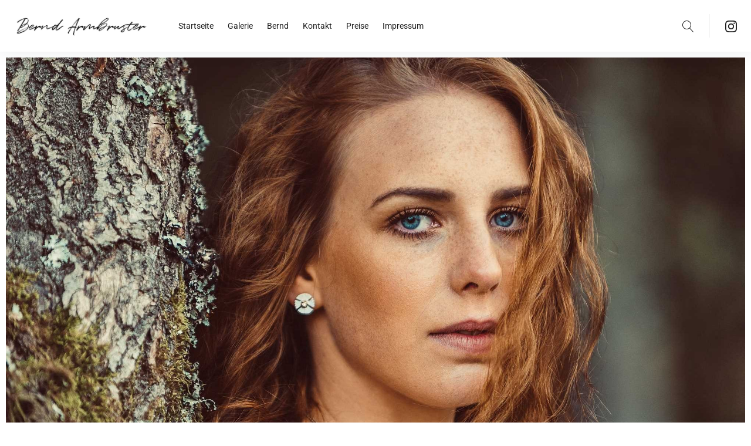

--- FILE ---
content_type: text/css
request_url: https://www.berndarmbruster.de/wp-content/themes/pukeko/style.css?ver=6.5.7
body_size: 86116
content:
@charset "UTF-8";
/*
Theme Name: Pukeko
Theme URI: https://www.elmastudio.de/en/themes/pukeko/
Author: Elmastudio
Author URI: http://www.elmastudio.de/en/
Description:
Version: 1.0.2
License: GNU General Public License v2 or later
License URI: LICENSE
Text Domain: pukeko
Tags:

* @version 1.0.2

*/
/* ----------------------------------------------------------------------------
 * Mixins & Variables
 * ------------------------------------------------------------------------- */
/* ----------------------------------------------------------------------------
 * Mixins
 * ------------------------------------------------------------------------- */
/* ----------------------------------------------------------------------------
	* Responsive (reference: https://material.io/guidelines/layout/responsive-ui.html#responsive-ui-breakpoints)
	* Usage

		 @include r(600)  { } st = small tablet
		 @include r(840)  { } lt = large tablet
		 @include r(960) { }  sd = small desktop
		 @include r(1248) { } d = desktop
		 @include r(1600) { } ld = large desktop

	* ------------------------------------------------------------------------- */
/* ----------------------------------------------------------------------------
 * Fonts
 * ------------------------------------------------------------------------- */
/* ----------------------------------------------------------------------------
 * mixin for Mobile Font Sizes
 * ------------------------------------------------------------------------- */
/* ----------------------------------------------------------------------------
	* mixin for Desktop Font Sizes
	* ------------------------------------------------------------------------- */
/* ----------------------------------------------------------------------------
 * mixin for Buttons
 * ------------------------------------------------------------------------- */
/* ----------------------------------------------------------------------------
 * mixin for Avatar Images
 * ------------------------------------------------------------------------- */
/* ----------------------------------------------------------------------------
 * mixin for clearfix
 * @include clearfix
 * ------------------------------------------------------------------------- */
/* ----------------------------------------------------------------------------
 * Mixin for Placeholders
 * @include input-placeholder;
 * ------------------------------------------------------------------------- */
/* ----------------------------------------------------------------------------
* Mixin for Centering
* @include push--auto;
 * ------------------------------------------------------------------------- */
/* ----------------------------------------------------------------------------
* Mixin grid padding (16px mobile and 24px from larger tablets)
* @include push--auto;
 * ------------------------------------------------------------------------- */
/* ----------------------------------------------------------------------------
	* mixin for border radius
	* ------------------------------------------------------------------------- */
/* ----------------------------------------------------------------------------
* Transitions
* ------------------------------------------------------------------------- */
/* ----------------------------------------------------------------------------
* Shadows
* ------------------------------------------------------------------------- */
/* Default Shadows */
/* Special Shadows */
/* ----------------------------------------------------------------------------
* Scaling
* ------------------------------------------------------------------------- */
/* ----------------------------------------------------------------------------
 * Avatars
 * ------------------------------------------------------------------------- */
/* ----------------------------------------------------------------------------
* IMAGE RETINA
* @include image-2x(/img/image.png, 100%, auto);
* ------------------------------------------------------------------------- */
/* ----------------------------------------------------------------------------
 * Variables
 * ------------------------------------------------------------------------- */
/* ----------------------------------------------------------------------------
 * Colors New
 * ------------------------------------------------------------------------- */
/* ----------------------------------------------------------------------------
 * Spacing
 * ------------------------------------------------------------------------- */
/* ----------------------------------------------------------------------------
 * Max Content Widths
 * ------------------------------------------------------------------------- */
/* ----------------------------------------------------------------------------
 * Normalize & Santize
 * ------------------------------------------------------------------------- */
/*! normalize.css v3.0.3 | MIT License | github.com/necolas/normalize.css */
/**
 * 1. Set default font family to sans-serif.
 * 2. Prevent iOS and IE text size adjust after device orientation change,
 *    without disabling user zoom.
 */
html {
  font-family: sans-serif;
  /* 1 */
  -ms-text-size-adjust: 100%;
  /* 2 */
  -webkit-text-size-adjust: 100%;
  /* 2 */
}

/**
 * Remove default margin.
 */
body {
  margin: 0;
}

/* HTML5 display definitions
   ========================================================================== */
/**
 * Correct `block` display not defined for any HTML5 element in IE 8/9.
 * Correct `block` display not defined for `details` or `summary` in IE 10/11
 * and Firefox.
 * Correct `block` display not defined for `main` in IE 11.
 */
article,
aside,
details,
figcaption,
figure,
footer,
header,
hgroup,
main,
menu,
nav,
section,
summary {
  display: block;
}

/**
 * 1. Correct `inline-block` display not defined in IE 8/9.
 * 2. Normalize vertical alignment of `progress` in Chrome, Firefox, and Opera.
 */
audio,
canvas,
progress,
video {
  display: inline-block;
  /* 1 */
  vertical-align: baseline;
  /* 2 */
}

/**
 * Prevent modern browsers from displaying `audio` without controls.
 * Remove excess height in iOS 5 devices.
 */
audio:not([controls]) {
  display: none;
  height: 0;
}

/**
 * Address `[hidden]` styling not present in IE 8/9/10.
 * Hide the `template` element in IE 8/9/10/11, Safari, and Firefox < 22.
 */
[hidden],
template {
  display: none;
}

/* Links
   ========================================================================== */
/**
 * Remove the gray background color from active links in IE 10.
 */
a {
  background-color: transparent;
}

/**
 * Improve readability of focused elements when they are also in an
 * active/hover state.
 */
a:active,
a:hover {
  outline: 0;
}

/* Text-level semantics
   ========================================================================== */
/**
 * Address styling not present in IE 8/9/10/11, Safari, and Chrome.
 */
abbr[title] {
  border-bottom: 1px dotted;
}

/**
 * Address style set to `bolder` in Firefox 4+, Safari, and Chrome.
 */
b,
strong {
  font-weight: bold;
}

/**
 * Address styling not present in Safari and Chrome.
 */
dfn {
  font-style: italic;
}

/**
 * Address variable `h1` font-size and margin within `section` and `article`
 * contexts in Firefox 4+, Safari, and Chrome.
 */
h1 {
  font-size: 2em;
  margin: 0.67em 0;
}

/**
 * Address styling not present in IE 8/9.
 */
mark {
  background: #ff0;
  color: #000;
}

/**
 * Address inconsistent and variable font size in all browsers.
 */
small {
  font-size: 80%;
}

/**
 * Prevent `sub` and `sup` affecting `line-height` in all browsers.
 */
sub,
sup {
  font-size: 75%;
  line-height: 0;
  position: relative;
  vertical-align: baseline;
}

sup {
  top: -0.5em;
}

sub {
  bottom: -0.25em;
}

/* Embedded content
   ========================================================================== */
/**
 * Remove border when inside `a` element in IE 8/9/10.
 */
img {
  border: 0;
}

/**
 * Correct overflow not hidden in IE 9/10/11.
 */
svg:not(:root) {
  overflow: hidden;
}

/* Grouping content
   ========================================================================== */
/**
 * Address margin not present in IE 8/9 and Safari.
 */
figure {
  margin: 1em 40px;
}

/**
 * Address differences between Firefox and other browsers.
 */
hr {
  box-sizing: content-box;
  height: 0;
}

/**
 * Contain overflow in all browsers.
 */
pre {
  overflow: auto;
}

/**
 * Address odd `em`-unit font size rendering in all browsers.
 */
code,
kbd,
pre,
samp {
  font-family: monospace, monospace;
  font-size: 1em;
}

/* Forms
   ========================================================================== */
/**
 * Known limitation: by default, Chrome and Safari on OS X allow very limited
 * styling of `select`, unless a `border` property is set.
 */
/**
 * 1. Correct color not being inherited.
 *    Known issue: affects color of disabled elements.
 * 2. Correct font properties not being inherited.
 * 3. Address margins set differently in Firefox 4+, Safari, and Chrome.
 */
button,
input,
optgroup,
select,
textarea {
  color: inherit;
  /* 1 */
  font: inherit;
  /* 2 */
  margin: 0;
  /* 3 */
}

/**
 * Address `overflow` set to `hidden` in IE 8/9/10/11.
 */
button {
  overflow: visible;
}

/**
 * Address inconsistent `text-transform` inheritance for `button` and `select`.
 * All other form control elements do not inherit `text-transform` values.
 * Correct `button` style inheritance in Firefox, IE 8/9/10/11, and Opera.
 * Correct `select` style inheritance in Firefox.
 */
button,
select {
  text-transform: none;
}

/**
 * 1. Avoid the WebKit bug in Android 4.0.* where (2) destroys native `audio`
 *    and `video` controls.
 * 2. Correct inability to style clickable `input` types in iOS.
 * 3. Improve usability and consistency of cursor style between image-type
 *    `input` and others.
 */
button,
html input[type="button"],
input[type="reset"],
input[type="submit"] {
  -webkit-appearance: button;
  /* 2 */
  cursor: pointer;
  /* 3 */
}

/**
 * Re-set default cursor for disabled elements.
 */
button[disabled],
html input[disabled] {
  cursor: default;
}

/**
 * Remove inner padding and border in Firefox 4+.
 */
button::-moz-focus-inner,
input::-moz-focus-inner {
  border: 0;
  padding: 0;
}

/**
 * Address Firefox 4+ setting `line-height` on `input` using `!important` in
 * the UA stylesheet.
 */
input {
  line-height: normal;
}

/**
 * It's recommended that you don't attempt to style these elements.
 * Firefox's implementation doesn't respect box-sizing, padding, or width.
 *
 * 1. Address box sizing set to `content-box` in IE 8/9/10.
 * 2. Remove excess padding in IE 8/9/10.
 */
input[type="checkbox"],
input[type="radio"] {
  box-sizing: border-box;
  /* 1 */
  padding: 0;
  /* 2 */
}

/**
 * Fix the cursor style for Chrome's increment/decrement buttons. For certain
 * `font-size` values of the `input`, it causes the cursor style of the
 * decrement button to change from `default` to `text`.
 */
input[type="number"]::-webkit-inner-spin-button,
input[type="number"]::-webkit-outer-spin-button {
  height: auto;
}

/**
 * 1. Address `appearance` set to `searchfield` in Safari and Chrome.
 * 2. Address `box-sizing` set to `border-box` in Safari and Chrome.
 */
input[type="search"] {
  -webkit-appearance: textfield;
  /* 1 */
  box-sizing: content-box;
  /* 2 */
}

/**
 * Remove inner padding and search cancel button in Safari and Chrome on OS X.
 * Safari (but not Chrome) clips the cancel button when the search input has
 * padding (and `textfield` appearance).
 */
input[type="search"]::-webkit-search-cancel-button,
input[type="search"]::-webkit-search-decoration {
  -webkit-appearance: none;
}

/**
 * Define consistent border, margin, and padding.
 */
fieldset {
  border: 1px solid #c0c0c0;
  margin: 0 2px;
  padding: 0.35em 0.625em 0.75em;
}

/**
 * 1. Correct `color` not being inherited in IE 8/9/10/11.
 * 2. Remove padding so people aren't caught out if they zero out fieldsets.
 */
legend {
  border: 0;
  /* 1 */
  padding: 0;
  /* 2 */
}

/**
 * Remove default vertical scrollbar in IE 8/9/10/11.
 */
textarea {
  overflow: auto;
}

/**
 * Don't inherit the `font-weight` (applied by a rule above).
 * NOTE: the default cannot safely be changed in Chrome and Safari on OS X.
 */
optgroup {
  font-weight: bold;
}

/* Tables
   ========================================================================== */
/**
 * Remove most spacing between table cells.
 */
table {
  border-collapse: collapse;
  border-spacing: 0;
}

td,
th {
  padding: 0;
}

/*! sanitize.css | CC0 Public Domain | github.com/jonathantneal/sanitize.css */
/*
 * Normalization
 */
:root {
  -ms-overflow-style: -ms-autohiding-scrollbar;
  overflow-y: scroll;
  -webkit-text-size-adjust: 100%;
      -ms-text-size-adjust: 100%;
          text-size-adjust: 100%;
}

audio:not([controls]) {
  display: none;
}

details {
  display: block;
}

input[type="number"] {
  width: auto;
}

input[type="search"] {
  -webkit-appearance: textfield;
}

input[type="search"]::-webkit-search-cancel-button, input[type="search"]::-webkit-search-decoration {
  -webkit-appearance: none;
}

main {
  display: block;
}

summary {
  display: block;
}

pre {
  overflow: auto;
}

progress {
  display: inline-block;
}

small {
  font-size: 75%;
}

template {
  display: none;
}

textarea {
  overflow: auto;
}

[hidden] {
  display: none;
}

[unselectable] {
  -webkit-user-select: none;
     -moz-user-select: none;
      -ms-user-select: none;
          user-select: none;
}

/*
 * Universal inheritance
 */
*,
::before,
::after {
  box-sizing: inherit;
}

* {
  font-size: inherit;
  line-height: inherit;
}

::before,
::after {
  text-decoration: inherit;
  vertical-align: inherit;
}

/*
 * Opinionated defaults
 */
*,
::before,
::after {
  border-style: solid;
  border-width: 0;
}

* {
  margin: 0;
  padding: 0;
}

:root {
  box-sizing: border-box;
  cursor: default;
  font: 16px/1.5 sans-serif;
  text-rendering: optimizeLegibility;
}

html {
  background-color: #FFFFFF;
}

a {
  text-decoration: none;
}

audio,
canvas,
iframe,
img,
svg,
video {
  vertical-align: middle;
}

button,
input,
select,
textarea {
  background-color: transparent;
}

button,
input,
select,
textarea {
  color: inherit;
  font-family: inherit;
  font-style: inherit;
  font-weight: inherit;
}

button,
[type="button"],
[type="date"],
[type="datetime"],
[type="datetime-local"],
[type="email"],
[type="month"],
[type="number"],
[type="password"],
[type="reset"],
[type="search"],
[type="submit"],
[type="tel"],
[type="text"],
[type="time"],
[type="url"],
[type="week"],
select,
textarea {
  min-height: 1.5em;
}

code,
kbd,
pre,
samp {
  font-family: monospace, monospace;
}

nav ol,
nav ul {
  list-style: none;
}

select {
  -moz-appearance: none;
  -webkit-appearance: none;
}

select::-ms-expand {
  display: none;
}

select::-ms-value {
  color: currentColor;
}

table {
  border-collapse: collapse;
  border-spacing: 0;
}

textarea {
  resize: vertical;
}

::-moz-selection {
  background-color: #B3D4FC;
  text-shadow: none;
}

::selection {
  background-color: #B3D4FC;
  text-shadow: none;
}

@media screen {
  [hidden~="screen"] {
    display: inherit;
  }
  [hidden~="screen"]:not(:active):not(:focus):not(:target) {
    clip: rect(0 0 0 0) !important;
    position: absolute !important;
  }
}

/*--------------------------------------------------------------
# Nur zum Arbeiten, wird gelöscht
--------------------------------------------------------------*/
.posts-container {
  opacity: 1 !important;
}

.pukeko-sample {
  background: lightgreen;
}

.divider {
  background: lightgreen;
}

/* ----------------------------------------------------------------------------
 * SVG Icons base styles
 * ------------------------------------------------------------------------- */
.icon {
  display: inline-block;
  fill: currentColor;
  position: relative;
  /* Align more nicely with capital letters */
  top: 0;
  vertical-align: middle;
  text-align: center;
  stroke-width: 0;
  stroke: currentColor;
  width: 22px;
  height: 22px;
  padding: 1px;
  background-repeat: no-repeat;
  background-image: url(assets/images/sprite.svg);
}

/* Sticky Post Read More Icon */
.sticky-more .icon-arrow-right {
  position: absolute;
  display: block;
  top: 17px;
  left: 17px;
}

@media (min-width: 52.5em) {
  .sticky-more .icon-arrow-right {
    top: 25px;
    left: 25px;
  }
}

/* Blog Pagination Icons */
.site-main .navigation .prev .icon-arrow-left,
.site-main .navigation .next .icon-arrow-right {
  position: absolute;
  left: 13px;
  top: 13px;
}

@media (min-width: 52.5em) {
  .site-main .navigation .prev .icon-arrow-left,
  .site-main .navigation .next .icon-arrow-right {
    top: 17px;
    left: 17px;
  }
}

/* Social Icons */
.social-header-nav .icon {
  fill: rgba(255, 255, 255, 0.3);
  width: 30px;
  height: 30px;
}

@media (min-width: 52.5em) {
  .social-header-nav .icon {
    fill: rgba(0, 0, 0, 0.89);
    width: 22px;
    height: 22px;
  }
}

.social-header-nav a:hover .icon {
  fill: #ffffff;
}

@media (min-width: 52.5em) {
  .social-header-nav a:hover .icon {
    fill: rgba(0, 0, 0, 0.89);
  }
}

/* Dropdown Icons - Main Menu */
.main-navigation .icon {
  display: none;
  width: 14px;
  height: 14px;
  padding: 0;
  margin-left: 0;
  margin-top: -3px;
  -webkit-transform: rotate(-90deg);
  -ms-transform: rotate(-90deg);
  transform: rotate(-90deg);
  -webkit-transition: -webkit-transform 150ms ease-in-out;
  transition: -webkit-transform 150ms ease-in-out;
  transition: transform 150ms ease-in-out;
  transition: transform 150ms ease-in-out, -webkit-transform 150ms ease-in-out;
  -webkit-transform-origin: center center;
      -ms-transform-origin: center center;
          transform-origin: center center;
}

@media (min-width: 60em) {
  .main-navigation .icon {
    display: inline;
    position: relative;
    right: auto;
    top: auto;
    padding: 0 0 0 3px;
    margin-left: 3px;
    -webkit-transform: rotate(0deg);
    -ms-transform: rotate(0deg);
    transform: rotate(0deg);
  }
}

.main-navigation .dropdown-toggle .icon {
  display: inline !important;
  fill: #ffffff;
}

.main-navigation .sub-menu .menu-item-has-children .icon {
  display: none;
  margin: 0;
  padding: 0;
  fill: rgba(255, 255, 255, 0.3);
}

@media (min-width: 60em) {
  .main-navigation .sub-menu .menu-item-has-children .icon {
    display: inline;
    position: absolute;
    top: 20px;
    right: 16px;
    fill: currentcolor;
    -webkit-transform: rotate(-90deg);
    -ms-transform: rotate(-90deg);
    transform: rotate(-90deg);
    vertical-align: middle;
  }
}

.main-navigation .dropdown-toggle.toggled-on .icon {
  -webkit-transform: rotate(0deg);
      -ms-transform: rotate(0deg);
          transform: rotate(0deg);
}

/* ----------------------------------------------------------------------------
 * Structure
 * ------------------------------------------------------------------------- */
/* global box-sizing */
*,
*:after,
*:before {
  box-sizing: border-box;
  -webkit-font-smoothing: antialiased;
  font-smoothing: antialiased;
  text-rendering: optimizeLegibility;
}

/* clear */
.clear:before, .clear:after, .entry-content:before, .entry-content:after, .comment-content:before, .comment-content:after, .site-header:before, .site-header:after, .site-content:before, .site-content:after, .site-footer:before, .site-footer:after {
  content: "";
  display: table;
  table-layout: fixed;
}

.clear:after, .entry-content:after, .comment-content:after, .site-header:after, .site-content:after, .site-footer:after {
  clear: both;
}

.cf:before, .cf:after {
  content: " ";
  /* 1 */
  display: table;
  /* 2 */
}

.cf:after {
  clear: both;
}

.clearfix:after, .clear:after {
  clear: both;
  content: ' ';
  display: block;
  font-size: 0;
  line-height: 0;
  visibility: hidden;
  width: 0;
  height: 0;
}

/* ----------------------------------------------------------------------------
 * #Grid
 * ------------------------------------------------------------------------- */
.container-standard, .no-sidebar.no-title .site-main, .page .site-content, .error404 .site-content, .blog .site-content, .archive .site-content, .search .site-content, .single-post .site-content, .footer-wrap, .related, .single-post .nav-links, .single-post.sidebar-hide-post .entry-header, .single-post.sidebar-hide-post .post-thumb {
  max-width: 1248px;
  margin-left: auto;
  margin-right: auto;
}

.single-post.sidebar-hide-post .site-content {
  max-width: 100%;
}

.single-post.sidebar-hide-post .col {
  max-width: 736px;
  margin-left: auto;
  margin-right: auto;
}

.single-post.sidebar-hide-post .comments-area,
.nosidebar-notitle-page .comments-area {
  max-width: 832px;
  margin-left: auto;
  margin-right: auto;
}

.blog.sidebar-hide.blog-1-column .site-content, .archive.sidebar-hide.blog-1-column .site-content, .search.sidebar-hide.blog-1-column .site-content {
  max-width: 832px;
}

.row, .column, .col {
  box-sizing: border-box;
}

.row:before, .row:after {
  content: " ";
  display: table;
}

.row:after {
  clear: both;
}

/* Grid Columns */
.posts-container,
.footer-widget-wrap,
.header-infobar {
  display: -webkit-box;
  display: -webkit-flex;
  display: -ms-flexbox;
  display: flex;
  -webkit-flex-wrap: wrap;
      -ms-flex-wrap: wrap;
          flex-wrap: wrap;
}

.col, .posts-container .type-post, .posts-container .type-page {
  position: relative;
  padding-left: 16px;
  padding-right: 16px;
  float: left;
}

@media (min-width: 52.5em) {
  .col, .posts-container .type-post, .posts-container .type-page {
    padding-left: 24px;
    padding-right: 24px;
  }
}

/* 1-Column */
.blog-1-column .posts-container .type-post,
.blog-1-column .posts-container .type-page {
  width: 100%;
  -webkit-box-flex: 0;
  -webkit-flex-grow: 0;
      -ms-flex-positive: 0;
          flex-grow: 0;
  -webkit-flex-basis: 100%;
      -ms-flex-preferred-size: 100%;
          flex-basis: 100%;
  clear: both;
  float: none;
}

/* 2-Columns */
.s6, .posts-container .hentry, .blog-2-column .posts-container .hentry,
.single-post.sidebar-show .related-post,
.single-post.sidebar-show-post .related-post {
  width: 100%;
  -webkit-box-flex: 0;
  -webkit-flex-grow: 0;
      -ms-flex-positive: 0;
          flex-grow: 0;
}

@media (min-width: 37.5em) {
  .s6, .posts-container .hentry, .blog-2-column .posts-container .hentry,
  .single-post.sidebar-show .related-post,
  .single-post.sidebar-show-post .related-post {
    -webkit-flex-basis: 49.9999998%;
        -ms-flex-preferred-size: 49.9999998%;
            flex-basis: 49.9999998%;
    /* 2-column on small tablets */
  }
}

/* 3-Columns */
.s4, .blog-3-column .posts-container .hentry,
.single-post.sidebar-hide-post .related-post,
.footer-widget,
.header-infobar .col {
  width: 100%;
  -webkit-box-flex: 0;
  -webkit-flex-grow: 0;
      -ms-flex-positive: 0;
          flex-grow: 0;
}

@media (min-width: 37.5em) {
  .s4, .blog-3-column .posts-container .hentry,
  .single-post.sidebar-hide-post .related-post,
  .footer-widget,
  .header-infobar .col {
    -webkit-flex-basis: 49.9999998%;
        -ms-flex-preferred-size: 49.9999998%;
            flex-basis: 49.9999998%;
    /* 2-column on small tablets */
  }
}

@media (min-width: 60em) {
  .s4, .blog-3-column .posts-container .hentry,
  .single-post.sidebar-hide-post .related-post,
  .footer-widget,
  .header-infobar .col {
    -webkit-flex-basis: 33.3333332%;
        -ms-flex-preferred-size: 33.3333332%;
            flex-basis: 33.3333332%;
    /* 2-column on small desktops */
  }
}

/* Blog Sticky Post */
.blog .posts-container .sticky,
.blog-3-column .posts-container .sticky {
  display: block;
  -webkit-flex-basis: 100% !important;
      -ms-flex-preferred-size: 100% !important;
          flex-basis: 100% !important;
  padding-bottom: 0;
  margin-bottom: 56px;
  padding-left: 0;
  padding-right: 0;
  margin-left: 16px;
  margin-right: 16px;
  border-bottom: 1px solid rgba(0, 0, 0, 0.05);
}

@media (min-width: 52.5em) {
  .blog .posts-container .sticky,
  .blog-3-column .posts-container .sticky {
    margin-left: 24px;
    margin-right: 24px;
    margin-bottom: 72px;
  }
}

@media (min-width: 60em) {
  .blog .posts-container .sticky,
  .blog-3-column .posts-container .sticky {
    -webkit-flex-basis: 100% !important;
        -ms-flex-preferred-size: 100% !important;
            flex-basis: 100% !important;
  }
}

@media (min-width: 78em) {
  .blog .posts-container .sticky,
  .blog-3-column .posts-container .sticky {
    padding-bottom: 72px;
  }
}

@media (min-width: 78em) {
  .blog.sidebar-show.sidebar-show-post .posts-container .sticky {
    padding-bottom: 96px;
  }
}

.sticky .entry-header,
.sticky .entry-summary {
  max-width: 600px;
}

.posts-container .sticky .entry-header {
  float: left;
  padding: 0 0 56px;
}

@media (min-width: 52.5em) {
  .posts-container .sticky .entry-header {
    padding: 0 72px 40px 0;
  }
}

@media (min-width: 78em) {
  .posts-container .sticky .entry-header {
    width: 40%;
  }
}

.sidebar-show .posts-container .sticky .entry-header {
  width: auto;
  float: none;
}

@media (min-width: 52.5em) {
  .sidebar-show .posts-container .sticky .entry-header {
    padding: 0 0 72px;
  }
}

@media (min-width: 52.5em) {
  .sticky .entry-summary {
    padding: 40px 0 0 0;
  }
}

.posts-container .sticky .entry-meta {
  padding-bottom: 24px;
}

@media (min-width: 52.5em) {
  .posts-container .sticky .entry-meta {
    padding-bottom: 32px;
  }
}

.blog .posts-container .sticky .entry-meta a {
  font-size: 12px;
  font-weight: 500;
  line-height: 1.0;
  text-transform: uppercase;
  letter-spacing: 0;
}

@media (min-width: 52.5em) {
  .blog .posts-container .sticky .entry-meta a {
    font-size: 13px;
  }
}

.single-post .posted-on a,
.sticky .posted-on a {
  padding-left: 4px;
}

.sticky .more-link {
  display: none;
}

.blog .sticky h2.entry-title,
.product-content .section-title {
  font-size: 29px;
  line-height: 1.14;
}

@media (min-width: 52.5em) {
  .blog .sticky h2.entry-title,
  .product-content .section-title {
    font-size: 40px;
    line-height: 1.17;
    letter-spacing: 1.2px;
  }
}

.blog .sticky .post-thumb {
  padding: 0 0 40px;
}

@media (min-width: 52.5em) {
  .blog .sticky .post-thumb {
    padding: 0 0 48px;
  }
}

@media (min-width: 78em) {
  .blog .sticky .post-thumb {
    width: 60%;
    float: right;
    padding: 0;
  }
}

.sticky .post-thumb {
  position: relative;
}

.sticky .post-thumb-img .sticky-more {
  display: block;
  position: absolute;
  bottom: 24px;
  left: 24px;
  background: #ffffff;
  width: 56px;
  height: 56px;
  text-indent: -99999px;
}

@media (min-width: 52.5em) {
  .sticky .post-thumb-img .sticky-more {
    width: 72px;
    height: 72px;
    bottom: 32px;
    left: 32px;
  }
}

.sticky .post-thumb-img:hover .sticky-more:before {
  -webkit-transform: scaleY(1);
  -ms-transform: scaleY(1);
      transform: scaleY(1);
  -webkit-transform-origin: center bottom;
  -ms-transform-origin: center bottom;
      transform-origin: center bottom;
}

.sticky .post-thumb-img .sticky-more:before {
  position: absolute;
  top: 0;
  right: 0;
  bottom: 0;
  left: 0;
  content: "";
  display: block;
  background: rgba(0, 0, 0, 0.05);
  -webkit-transform: scaleY(0);
  -ms-transform: scaleY(0);
      transform: scaleY(0);
  -webkit-transform-origin: center top;
  -ms-transform-origin: center top;
      transform-origin: center top;
  transition: -webkit-transform .2s ease-in;
  -webkit-transition: -webkit-transform .2s ease-in;
  transition: transform .2s ease-in;
  transition: transform .2s ease-in, -webkit-transform .2s ease-in;
  transition: transform .2s ease-in,-webkit-transform .2s ease-in;
}

.blog .sticky .post-thumb-img {
  -webkit-transition: all 0.5s ease;
  transition: all 0.5s ease;
}

.blog .sticky .post-thumb-img:hover {
  -webkit-transform: scale(1.01);
  -ms-transform: scale(1.01);
  transform: scale(1.01);
  box-shadow: 0 8px 20px 0 rgba(31, 32, 68, 0.25);
}

.sidebar-show .sticky .post-thumb {
  width: auto;
  float: none;
}

@media (min-width: 78em) {
  .blog .sticky .entry-footer {
    position: absolute;
    bottom: 0;
  }
}

.posts-container .sticky .entry-footer {
  padding: 0 0 24px;
}

@media (min-width: 52.5em) {
  .posts-container .sticky .entry-footer {
    padding: 0 0 24px;
  }
}

@media (min-width: 78em) {
  .posts-container .sticky .entry-footer {
    padding: 0 0 72px;
  }
}

@media (min-width: 78em) {
  .sidebar-show.sidebar-show-post .posts-container .sticky .entry-footer {
    padding: 0 0 24px;
  }
}

.sticky .byline {
  display: inline-block;
}

/* Footer Widgets Grid */
.footer-widget {
  -webkit-flex-basis: 100%;
      -ms-flex-preferred-size: 100%;
          flex-basis: 100%;
  -webkit-box-flex: 0;
  -webkit-flex-grow: 0;
      -ms-flex-positive: 0;
          flex-grow: 0;
}

@media (min-width: 52.5em) {
  .footer-widget {
    -webkit-box-flex: 3;
    -webkit-flex-grow: 3;
        -ms-flex-positive: 3;
            flex-grow: 3;
    -webkit-flex-basis: 33.3%;
        -ms-flex-preferred-size: 33.3%;
            flex-basis: 33.3%;
    /* 2-column on small desktops */
  }
}

.s1 {
  width: 8.33333333%;
}

.s2 {
  width: 16.6666666%;
}

.s5 {
  width: 41.6666665%;
}

.s7 {
  width: 58.3333331%;
}

.s8 {
  width: 66.6666665%;
}

.s9 {
  width: 74.9999998%;
}

.s10 {
  width: 83.3333331%;
}

.s11 {
  width: 91.6666665%;
}

.s12, .blog-1-column .posts-container .hentry {
  width: 100%;
  float: none;
}

.pull-1 {
  margin-right: 8.33333333%;
}

.pull-2 {
  margin-right: 16.6666666%;
}

.pull-3 {
  margin-right: 24.9999999%;
}

.pull-4 {
  margin-right: 33.3333332%;
}

.pull-5 {
  margin-right: 41.6666665%;
}

.pull-6 {
  margin-right: 49.9999998%;
}

.pull-7 {
  margin-right: 58.3333331%;
}

.pull-8 {
  margin-right: 66.6666665%;
}

.pull-9 {
  margin-right: 74.9999998%;
}

.pull-10 {
  margin-right: 83.3333331%;
}

.pull-11 {
  margin-right: 91.6666665%;
}

.push-1 {
  margin-left: 8.33333333%;
}

.push-2 {
  margin-left: 16.6666666%;
}

.push-3 {
  margin-left: 24.9999999%;
}

.push-4 {
  margin-left: 33.3333332%;
}

.push-5 {
  margin-left: 41.6666665%;
}

.push-6 {
  margin-left: 49.9999998%;
}

.push-7 {
  margin-left: 58.3333331%;
}

.push-8 {
  margin-left: 66.6666665%;
}

.push-9 {
  margin-left: 74.9999998%;
}

.push-10 {
  margin-left: 83.3333331%;
}

.push-11 {
  margin-left: 91.6666665%;
}

.divider {
  display: block;
  height: 40px;
}

/* ----------------------------------------------------------------------------
 * Typography
 * ------------------------------------------------------------------------- */
/* Main Font Styles */
body, button, input, select, textarea, .textwidget p, .archive .page-header p, .search .page-header p, .teammember-content-wrap h2.section-title span {
  font-family: "Roboto", sans-serif;
  font-size: 15px;
  font-weight: 300;
  line-height: 1.53;
  letter-spacing: 0;
  color: rgba(0, 0, 0, 0.8);
}

@media (min-width: 52.5em) {
  body, button, input, select, textarea, .textwidget p, .archive .page-header p, .search .page-header p, .teammember-content-wrap h2.section-title span {
    font-size: 16px;
    line-height: 1.56;
  }
}

/* Main Fonts (f1 and f2) */
.f1, .sansserif, .hentry .entry-meta, .hentry .entry-meta a, .authorbox-title, .comment-respond h3.comment-reply-title,
.pukeko_sectiontitle .section-title, .elementor-widget-wp-widget-pukeko-sectiontitle-widget .section-title {
  font-family: "Roboto", sans-serif;
}

.f2, .serif {
  font-family: "Cardo", serif;
}

.authorbox-title {
  font-size: 10px;
  font-weight: 500;
  line-height: 1.0;
  text-transform: uppercase;
  letter-spacing: 0;
}

@media (min-width: 52.5em) {
  .authorbox-title {
    font-size: 11px;
  }
}

.comment-reply-title #cancel-comment-reply-link {
  font-size: 13px;
  font-weight: 300;
  line-height: 1.54;
  color: rgba(0, 0, 0, 0.34);
}

@media (min-width: 52.5em) {
  .comment-reply-title #cancel-comment-reply-link {
    font-size: 14px;
    line-height: 1.57;
  }
}

h3.related-title,
.posts-container .hentry .entry-footer,
.posts-container .hentry .entry-footer a,
.single-post .navigation a span.nav-subtitle,
.tailor-grid__item .teammember-content-wrap h2.section-title span,
.elementor-widget-wp-widget-pukeko-teammember-widget .teammember-content-wrap h2.section-title span {
  font-size: 13px;
  font-weight: 300;
  line-height: 1.54;
  letter-spacing: 0;
}

@media (min-width: 52.5em) {
  h3.related-title,
  .posts-container .hentry .entry-footer,
  .posts-container .hentry .entry-footer a,
  .single-post .navigation a span.nav-subtitle,
  .tailor-grid__item .teammember-content-wrap h2.section-title span,
  .elementor-widget-wp-widget-pukeko-teammember-widget .teammember-content-wrap h2.section-title span {
    font-size: 14px;
    line-height: 1.57;
  }
}

.posts-container .sticky .entry-footer,
.posts-container .sticky .entry-footer a {
  color: rgba(0, 0, 0, 0.8);
}

.comment-list .comment-metadata,
form label {
  font-size: 11px;
  font-weight: 300;
  line-height: 1.36;
}

@media (min-width: 52.5em) {
  .comment-list .comment-metadata,
  form label {
    font-size: 12px;
    line-height: 1.42;
  }
}

form label {
  display: block;
  padding: 0 0 4px;
}

@media (min-width: 52.5em) {
  form label {
    padding: 0 0 8px;
  }
}

/* Headlines */
h1, h2, h3, h4, h5, h6 {
  font-family: "Cardo", serif;
  margin: 0;
  clear: both;
  color: rgba(0, 0, 0, 0.89);
  font-weight: normal;
}

h1,
.pukeko_pagetitle .section-title,
.elementor-widget-wp-widget-pukeko-pagetitle-widget .section-title {
  font-size: 34px;
  line-height: 1.29;
}

@media (min-width: 52.5em) {
  h1,
  .pukeko_pagetitle .section-title,
  .elementor-widget-wp-widget-pukeko-pagetitle-widget .section-title {
    font-size: 56px;
    line-height: 1.2;
    letter-spacing: 1.8px;
  }
}

h2 {
  font-size: 31px;
  line-height: 1.16;
}

@media (min-width: 52.5em) {
  h2 {
    font-size: 48px;
    line-height: 1.21;
    letter-spacing: 1.5px;
  }
}

.widget-area .widget-title, .archive .page-header h1.page-title, .search .page-header h1.page-title, .related-entry-cats, .header-infobar h3, .tailor-content p strong, .elementor-text-editor p strong {
  font-size: 13px;
  font-weight: 500;
  line-height: 1.54;
  letter-spacing: 0;
}

@media (min-width: 52.5em) {
  .widget-area .widget-title, .archive .page-header h1.page-title, .search .page-header h1.page-title, .related-entry-cats, .header-infobar h3, .tailor-content p strong, .elementor-text-editor p strong {
    font-size: 14px;
    line-height: 1.57;
  }
}

h3 {
  font-size: 29px;
  line-height: 1.14;
}

@media (min-width: 52.5em) {
  h3 {
    font-size: 40px;
    line-height: 1.17;
    letter-spacing: 1.2px;
  }
}

h4 {
  font-size: 27px;
  line-height: 1.15;
}

@media (min-width: 52.5em) {
  h4 {
    font-size: 29px;
    line-height: 1.24;
    letter-spacing: 0.9px;
  }
}

h5, .blog h2.entry-title, .archive h2.entry-title, .search h2.entry-title, .single-post .navigation a,
.single-post.sidebar-show-post .navigation .nav-title {
  font-size: 27px;
  line-height: 1.15;
  color: rgba(0, 0, 0, 0.89);
}

@media (min-width: 52.5em) {
  h5, .blog h2.entry-title, .archive h2.entry-title, .search h2.entry-title, .single-post .navigation a,
  .single-post.sidebar-show-post .navigation .nav-title {
    font-size: 29px;
    line-height: 1.24;
    letter-spacing: 0.9px;
  }
}

h5 {
  font-size: 22px;
  line-height: 1.18;
}

@media (min-width: 52.5em) {
  h5 {
    font-size: 24px;
    line-height: 1.21;
    letter-spacing: 0.6px;
  }
}

h6 {
  font-size: 19px;
  line-height: 1.16;
}

@media (min-width: 52.5em) {
  h6 {
    font-size: 20px;
    line-height: 1.2;
    letter-spacing: 0.3px;
  }
}

h3.sansserif {
  font-size: 27px;
  font-weight: 300;
  line-height: 1.22;
}

@media (min-width: 52.5em) {
  h3.sansserif {
    font-size: 34px;
    line-height: 1.38;
  }
}

.pukeko_teammember h2.section-title,
.elementor-col-100 .elementor-widget-wp-widget-pukeko-teammember-widget h2.section-title {
  font-size: 24px;
  font-weight: 300;
  line-height: 1.24;
  letter-spacing: 0;
}

@media (min-width: 52.5em) {
  .pukeko_teammember h2.section-title,
  .elementor-col-100 .elementor-widget-wp-widget-pukeko-teammember-widget h2.section-title {
    font-size: 27px;
  }
}

h2.comments-title, h5.sansserif, h3.author-name, h2.section-title, .null-instagram-feed h2.widget-title, .widget_mc4wp_form_widget h2.widget-title,
.tailor-grid__item .pukeko_teammember h2.section-title,
.elementor-widget-wp-widget-pukeko-sectiontitle-widget h2.section-title {
  font-size: 20px;
  font-weight: 300;
  line-height: 1.3;
  letter-spacing: 0;
}

@media (min-width: 52.5em) {
  h2.comments-title, h5.sansserif, h3.author-name, h2.section-title, .null-instagram-feed h2.widget-title, .widget_mc4wp_form_widget h2.widget-title,
  .tailor-grid__item .pukeko_teammember h2.section-title,
  .elementor-widget-wp-widget-pukeko-sectiontitle-widget h2.section-title {
    font-size: 22px;
    line-height: 1.32;
  }
}

h6.sansserif,
h3.comment-reply-title {
  font-size: 17px;
  line-height: 1.29;
  font-weight: 300;
  letter-spacing: 0;
}

@media (min-width: 52.5em) {
  h6.sansserif,
  h3.comment-reply-title {
    font-size: 18px;
    line-height: 1.33;
  }
}

.pukeko_sectiontitle .section-title,
.elementor-widget-wp-widget-pukeko-sectiontitle-widget .section-title {
  font-size: 24px;
  font-weight: 300;
  line-height: 1.24;
  letter-spacing: 0;
}

@media (min-width: 52.5em) {
  .pukeko_sectiontitle .section-title,
  .elementor-widget-wp-widget-pukeko-sectiontitle-widget .section-title {
    font-size: 27px;
  }
}

/* Padding for Headlines in Content Area */
.entry-content h1,
.entry-content h2,
.entry-content h3,
.entry-content h4,
.entry-content h5,
.entry-content h6 {
  margin-bottom: 32px;
}

@media (min-width: 52.5em) {
  .entry-content h1,
  .entry-content h2,
  .entry-content h3,
  .entry-content h4,
  .entry-content h5,
  .entry-content h6 {
    margin-bottom: 40px;
  }
}

.entry-content h4,
.entry-content h5,
.entry-content h6 {
  font-weight: bold;
}

p,
address {
  margin: 0 0 32px;
}

@media (min-width: 52.5em) {
  p,
  address {
    margin: 0 0 40px;
  }
}

.widget-area-default p {
  margin: 0 0 16px;
}

@media (min-width: 52.5em) {
  .widget-area-default p {
    margin: 0 0 24px;
  }
}

.entry-content .teammember-content-wrap p,
.entry-content .elementor-col-100 .elementor-widget-wp-widget-pukeko-teammember-widget .teammember-content-wrap p {
  margin: 0;
  font-size: 18px;
  font-weight: 300;
  line-height: 1.78;
}

@media (min-width: 52.5em) {
  .entry-content .teammember-content-wrap p,
  .entry-content .elementor-col-100 .elementor-widget-wp-widget-pukeko-teammember-widget .teammember-content-wrap p {
    font-size: 19px;
    line-height: 1.79;
  }
}

.entry-summary p,
.entry-content .tailor-grid__item .teammember-content-wrap p,
.entry-content .elementor-widget-wp-widget-pukeko-teammember-widget .teammember-content-wrap p,
.entry-content .tailor-content p,
.entry-content .elementor-text-editor p {
  margin: 0;
  font-size: 15px;
  font-weight: 300;
  line-height: 1.53;
  letter-spacing: 0;
}

@media (min-width: 52.5em) {
  .entry-summary p,
  .entry-content .tailor-grid__item .teammember-content-wrap p,
  .entry-content .elementor-widget-wp-widget-pukeko-teammember-widget .teammember-content-wrap p,
  .entry-content .tailor-content p,
  .entry-content .elementor-text-editor p {
    font-size: 16px;
    line-height: 1.56;
  }
}

.single-post .entry-meta,
.comment-list b.fn {
  font-size: 13px;
  font-weight: 300;
  line-height: 1.54;
  letter-spacing: 0;
}

@media (min-width: 52.5em) {
  .single-post .entry-meta,
  .comment-list b.fn {
    font-size: 14px;
    line-height: 1.57;
  }
}

.entry-content p.text-l, .entry-content p.intro, .entry-content .quote-big p,
.entry-content .pull-left, .entry-content .pull-right {
  font-size: 22px;
  font-weight: 300;
  line-height: 1.54;
}

@media (min-width: 52.5em) {
  .entry-content p.text-l, .entry-content p.intro, .entry-content .quote-big p,
  .entry-content .pull-left, .entry-content .pull-right {
    font-size: 26px;
    line-height: 1.54;
  }
}

p.-text-m, .entry-content p, .entry-content ul, .entry-content ol {
  font-size: 18px;
  font-weight: 300;
  line-height: 1.78;
}

@media (min-width: 52.5em) {
  p.-text-m, .entry-content p, .entry-content ul, .entry-content ol {
    font-size: 19px;
    line-height: 1.79;
  }
}

.single-post .entry-cats {
  font-size: 12px;
  font-weight: 500;
  line-height: 1.0;
  text-transform: uppercase;
  letter-spacing: 0;
  color: rgba(0, 0, 0, 0.89);
}

@media (min-width: 52.5em) {
  .single-post .entry-cats {
    font-size: 13px;
  }
}

dfn, em, i {
  font-style: italic;
}

blockquote {
  margin: 0;
  padding-left: 32px;
  border-left: 1px solid #1767ef;
}

@media (min-width: 52.5em) {
  blockquote {
    padding-left: 40px;
  }
}

blockquote cite {
  display: block;
  padding: 16px 0 0 0;
  font-style: normal;
  font-size: 15px;
  font-weight: 300;
  line-height: 1.53;
  color: rgba(0, 0, 0, 0.34);
}

@media (min-width: 52.5em) {
  blockquote cite {
    font-size: 16px;
    line-height: 1.56;
    padding: 24px 0 0 0;
  }
}

.pull-left {
  margin: 2px 48px 32px 0;
  max-width: 320px;
  float: left;
}

.pull-right {
  margin: 2px 0 32px 48px;
  max-width: 320px;
  float: right;
}

pre {
  background: #f1f1f1;
  max-width: 100%;
  overflow: auto;
  padding: 8px;
  margin-bottom: 32px;
  font-family: "Courier 10 Pitch", Courier, monospace;
  font-size: 14px;
  font-weight: normal;
}

@media (min-width: 52.5em) {
  pre {
    font-size: 15px;
    padding: 16px;
    margin-bottom: 40px;
  }
}

code, kbd, tt, var {
  font-family: Monaco, Consolas, monospace;
  font-size: 13px;
  font-weight: normal;
}

@media (min-width: 52.5em) {
  code, kbd, tt, var {
    font-size: 14px;
  }
}

abbr, acronym {
  text-decoration: none;
  border-bottom: 1px dotted #666;
  cursor: help;
}

mark, ins {
  background-color: rgba(63, 192, 224, 0.1);
  text-decoration: none;
}

big {
  font-size: 125%;
}

.dropcap {
  font-size: 98px;
  font-weight: 300;
  float: left;
  padding: 0 10px 0 0;
  line-height: .9;
  color: rgba(0, 0, 0, 0.89);
}

@media (min-width: 52.5em) {
  .dropcap {
    font-size: 124px;
    margin-left: -11px;
    line-height: .77;
  }
}

/* ----------------------------------------------------------------------------
 * Elements
 * ------------------------------------------------------------------------- */
body {
  background: #ffffff;
  /* Fallback for when there is no custom background color defined. */
}

blockquote:before, blockquote:after, q:before, q:after {
  content: "";
}

blockquote, q {
  quotes: "" "";
}

.entry-content hr {
  width: 56px;
  margin-bottom: 32px;
  border-top: 1px solid rgba(0, 0, 0, 0.89);
}

@media (min-width: 52.5em) {
  .entry-content hr {
    width: 72px;
    margin-bottom: 40px;
  }
}

ul, ol {
  margin: 0;
}

ul {
  list-style: disc;
}

ol {
  list-style: decimal;
}

ol ol {
  list-style: lower-alpha;
}

#colophon ul {
  margin: 0;
  padding: 0;
  list-style: none;
}

#secondary ul {
  margin: 0;
  padding: 0;
  list-style: none;
}

li > ul, li > ol {
  margin-bottom: 0;
  margin-left: 16px;
}

@media (min-width: 52.5em) {
  li > ul, li > ol {
    margin-left: 24px;
  }
}

.entry-content ul, .entry-content ol {
  margin: 0 0 32px 16px;
}

@media (min-width: 52.5em) {
  .entry-content ul, .entry-content ol {
    margin: 0 0 40px 24px;
  }
}

.entry-content ul ul, .entry-content ol ol {
  margin-bottom: 0;
}

dt {
  font-weight: bold;
}

dd {
  margin: 0 16px 16px;
}

@media (min-width: 52.5em) {
  dd {
    margin: 0 24px 24px;
  }
}

img {
  height: auto;
  /* Make sure images are scaled correctly. */
  max-width: 100%;
  /* Adhere to container width. */
}

figure {
  margin: 16px 0;
  /* Extra wide images within figure tags don't overflow the content area. */
}

@media (min-width: 52.5em) {
  figure {
    margin: 24px 0;
  }
}

table {
  width: 100%;
  margin: 0 0 16px;
}

@media (min-width: 52.5em) {
  table {
    margin: 0 0 24px;
  }
}

/* ----------------------------------------------------------------------------
 * Accessibility
 * ------------------------------------------------------------------------- */
/* Text meant only for screen readers. */
.screen-reader-text {
  border: 0;
  clip: rect(1px, 1px, 1px, 1px);
  -webkit-clip-path: inset(50%);
  clip-path: inset(50%);
  height: 1px;
  margin: -1px;
  overflow: hidden;
  padding: 0;
  position: absolute;
  word-wrap: normal !important;
}

.screen-reader-text:focus {
  background-color: #f1f1f1;
  box-shadow: 0 0 2px 2px rgba(0, 0, 0, 0.6);
  clip: auto !important;
  color: #21759b;
  display: block;
  font-size: 14px;
  font-size: 0.875rem;
  font-weight: bold;
  height: auto;
  left: 5px;
  line-height: normal;
  padding: 15px 23px 14px;
  text-decoration: none;
  top: 5px;
  width: auto;
  z-index: 100000;
  /* Above WP toolbar. */
}

/* Do not show the outline on the skip link target. */
#content[tabindex="-1"]:focus {
  outline: 0;
}

/* ----------------------------------------------------------------------------
 * Alignments
 * ------------------------------------------------------------------------- */
.alignleft {
  display: inline;
  float: left;
  margin: 8px 40px 24px 0;
}

@media (min-width: 52.5em) {
  .alignleft {
    margin: 8px 48px 32px 0;
  }
}

.alignright {
  display: inline;
  float: right;
  margin: 8px 0 24px 40px;
}

@media (min-width: 52.5em) {
  .alignright {
    margin: 8px 0 32px 48px;
  }
}

.aligncenter {
  clear: both;
  display: block;
  margin-left: auto;
  margin-right: auto;
  text-align: center;
}

.wp-caption.alignleft .wp-caption-text,
.wp-caption.alignright .wp-caption-text {
  margin-bottom: 0;
}

/* ----------------------------------------------------------------------------
 * Forms
 * ------------------------------------------------------------------------- */
input[type="text"], input[type="email"], input[type="url"], input[type="password"], input[type="search"], input[type="number"], input[type="tel"], input[type="range"], input[type="date"], input[type="month"], input[type="week"], input[type="time"], input[type="datetime"], input[type="datetime-local"], input[type="color"] {
  width: 100%;
  background: #ffffff;
  border: 1px solid rgba(0, 0, 0, 0.12);
  height: 48px;
  padding: 0 16px;
  -webkit-appearance: none;
  border-radius: 0;
  -webkit-transition: all 0.2s ease;
  transition: all 0.2s ease;
}

input[type="text"].placeholder, input[type="email"].placeholder, input[type="url"].placeholder, input[type="password"].placeholder, input[type="search"].placeholder, input[type="number"].placeholder, input[type="tel"].placeholder, input[type="range"].placeholder, input[type="date"].placeholder, input[type="month"].placeholder, input[type="week"].placeholder, input[type="time"].placeholder, input[type="datetime"].placeholder, input[type="datetime-local"].placeholder, input[type="color"].placeholder {
  color: rgba(0, 0, 0, 0.34);
}

input[type="text"]:-moz-placeholder, input[type="email"]:-moz-placeholder, input[type="url"]:-moz-placeholder, input[type="password"]:-moz-placeholder, input[type="search"]:-moz-placeholder, input[type="number"]:-moz-placeholder, input[type="tel"]:-moz-placeholder, input[type="range"]:-moz-placeholder, input[type="date"]:-moz-placeholder, input[type="month"]:-moz-placeholder, input[type="week"]:-moz-placeholder, input[type="time"]:-moz-placeholder, input[type="datetime"]:-moz-placeholder, input[type="datetime-local"]:-moz-placeholder, input[type="color"]:-moz-placeholder {
  color: rgba(0, 0, 0, 0.34);
}

input[type="text"]::-moz-placeholder, input[type="email"]::-moz-placeholder, input[type="url"]::-moz-placeholder, input[type="password"]::-moz-placeholder, input[type="search"]::-moz-placeholder, input[type="number"]::-moz-placeholder, input[type="tel"]::-moz-placeholder, input[type="range"]::-moz-placeholder, input[type="date"]::-moz-placeholder, input[type="month"]::-moz-placeholder, input[type="week"]::-moz-placeholder, input[type="time"]::-moz-placeholder, input[type="datetime"]::-moz-placeholder, input[type="datetime-local"]::-moz-placeholder, input[type="color"]::-moz-placeholder {
  color: rgba(0, 0, 0, 0.34);
}

input[type="text"]:-ms-input-placeholder, input[type="email"]:-ms-input-placeholder, input[type="url"]:-ms-input-placeholder, input[type="password"]:-ms-input-placeholder, input[type="search"]:-ms-input-placeholder, input[type="number"]:-ms-input-placeholder, input[type="tel"]:-ms-input-placeholder, input[type="range"]:-ms-input-placeholder, input[type="date"]:-ms-input-placeholder, input[type="month"]:-ms-input-placeholder, input[type="week"]:-ms-input-placeholder, input[type="time"]:-ms-input-placeholder, input[type="datetime"]:-ms-input-placeholder, input[type="datetime-local"]:-ms-input-placeholder, input[type="color"]:-ms-input-placeholder {
  color: rgba(0, 0, 0, 0.34);
}

input[type="text"]::-webkit-input-placeholder, input[type="email"]::-webkit-input-placeholder, input[type="url"]::-webkit-input-placeholder, input[type="password"]::-webkit-input-placeholder, input[type="search"]::-webkit-input-placeholder, input[type="number"]::-webkit-input-placeholder, input[type="tel"]::-webkit-input-placeholder, input[type="range"]::-webkit-input-placeholder, input[type="date"]::-webkit-input-placeholder, input[type="month"]::-webkit-input-placeholder, input[type="week"]::-webkit-input-placeholder, input[type="time"]::-webkit-input-placeholder, input[type="datetime"]::-webkit-input-placeholder, input[type="datetime-local"]::-webkit-input-placeholder, input[type="color"]::-webkit-input-placeholder {
  color: rgba(0, 0, 0, 0.34);
}

@media (min-width: 52.5em) {
  input[type="text"], input[type="email"], input[type="url"], input[type="password"], input[type="search"], input[type="number"], input[type="tel"], input[type="range"], input[type="date"], input[type="month"], input[type="week"], input[type="time"], input[type="datetime"], input[type="datetime-local"], input[type="color"] {
    height: 56px;
    padding: 0 16px;
  }
}

.nav-container input[type="search"].placeholder {
  color: rgba(255, 255, 255, 0.3);
}

.nav-container input[type="search"]:-moz-placeholder {
  color: rgba(255, 255, 255, 0.3);
}

.nav-container input[type="search"]::-moz-placeholder {
  color: rgba(255, 255, 255, 0.3);
}

.nav-container input[type="search"]:-ms-input-placeholder {
  color: rgba(255, 255, 255, 0.3);
}

.nav-container input[type="search"]::-webkit-input-placeholder {
  color: rgba(255, 255, 255, 0.3);
}

@media (min-width: 52.5em) {
  .nav-container input[type="search"].placeholder {
    color: rgba(0, 0, 0, 0.34);
  }
  .nav-container input[type="search"]:-moz-placeholder {
    color: rgba(0, 0, 0, 0.34);
  }
  .nav-container input[type="search"]::-moz-placeholder {
    color: rgba(0, 0, 0, 0.34);
  }
  .nav-container input[type="search"]:-ms-input-placeholder {
    color: rgba(0, 0, 0, 0.34);
  }
  .nav-container input[type="search"]::-webkit-input-placeholder {
    color: rgba(0, 0, 0, 0.34);
  }
}

.nav-container input[type="search"]:active,
.nav-container input[type="search"]:focus {
  color: #ffffff;
}

@media (min-width: 52.5em) {
  .nav-container input[type="search"]:active,
  .nav-container input[type="search"]:focus {
    color: rgba(0, 0, 0, 0.34);
  }
}

textarea {
  width: 100%;
  background: #ffffff;
  border: 1px solid rgba(0, 0, 0, 0.12);
  padding: 16px;
  -webkit-appearance: none;
  border-radius: 0;
  -webkit-transition: all 0.2s ease;
  transition: all 0.2s ease;
}

textarea.placeholder {
  color: rgba(0, 0, 0, 0.34);
}

textarea:-moz-placeholder {
  color: rgba(0, 0, 0, 0.34);
}

textarea::-moz-placeholder {
  color: rgba(0, 0, 0, 0.34);
}

textarea:-ms-input-placeholder {
  color: rgba(0, 0, 0, 0.34);
}

textarea::-webkit-input-placeholder {
  color: rgba(0, 0, 0, 0.34);
}

input[type="text"]:focus, input[type="email"]:focus, input[type="url"]:focus, input[type="password"]:focus, input[type="search"]:focus, input[type="number"]:focus, input[type="tel"]:focus, input[type="range"]:focus, input[type="date"]:focus, input[type="month"]:focus, input[type="week"]:focus, input[type="time"]:focus, input[type="datetime"]:focus, input[type="datetime-local"]:focus, input[type="color"]:focus, textarea:focus {
  color: rgba(0, 0, 0, 0.8);
  outline: none;
  border-color: #1767ef;
}

.comment-respond textarea,
.comment-respond input {
  border: none;
}

.comment-respond textarea:focus,
.comment-respond input:focus {
  background: #ffffff;
  box-shadow: 0 2px 4px 0 rgba(31, 32, 68, 0.1);
}

.comment-respond textarea {
  height: 200px;
}

form p,
.entry-content .elementor-text-editor form p {
  margin: 0 0 24px;
}

form p.comment-form-comment {
  margin: 0;
  line-height: 0;
}

/* ----------------------------------------------------------------------------
 * Buttons General
 * ------------------------------------------------------------------------- */
button, input[type="button"], input[type="reset"], input[type="submit"] {
  -webkit-appearance: none;
  border-radius: 0;
  -webkit-transition: all 0.2s ease;
  transition: all 0.2s ease;
  display: inline-block;
  vertical-align: middle;
  font-weight: 500;
  text-transform: uppercase;
  line-height: 1;
  -webkit-transition: all 0.7s cubic-bezier(0.23, 1, 0.32, 1);
  transition: all 0.7s cubic-bezier(0.23, 1, 0.32, 1);
  display: inline-block;
  height: 56px;
  padding: 22px 32px;
  font-size: 13px;
  text-transform: uppercase;
}

button, input[type="button"] {
  background-color: #f1f1f1;
  -webkit-transition: all 0.7s cubic-bezier(0.23, 1, 0.32, 1);
  transition: all 0.7s cubic-bezier(0.23, 1, 0.32, 1);
}

button:hover, input[type="button"]:hover {
  background-color: #dfdfe0;
}

input[type="submit"] {
  color: #ffffff;
  fill: #ffffff;
  background-color: #1767ef;
  -webkit-transition: all 0.7s cubic-bezier(0.23, 1, 0.32, 1);
  transition: all 0.7s cubic-bezier(0.23, 1, 0.32, 1);
}

input[type="submit"]:hover {
  background-color: #ffffff;
  color: #1767ef;
  box-shadow: 0 3px 16px rgba(31, 32, 68, 0.15);
}

/* Buttons without Margin Bottom */
.bg {
  margin-bottom: 0;
}

button:focus, input[type="button"]:focus, input[type="reset"]:focus, input[type="submit"]:focus, button:active, input[type="button"]:active, input[type="reset"]:active, input[type="submit"]:active {
  outline: none;
  box-shadow: none;
}

/* ----------------------------------------------------------------------------
 * Button Styles
 * ------------------------------------------------------------------------- */
.btn,
.comment-respond input[type="submit"] {
  display: inline-block;
  vertical-align: middle;
  font-weight: 500;
  text-transform: uppercase;
  line-height: 1;
  -webkit-transition: all 0.7s cubic-bezier(0.23, 1, 0.32, 1);
  transition: all 0.7s cubic-bezier(0.23, 1, 0.32, 1);
}

/* Primary Buttons */
a.btn-primary,
.btn-primary a,
.widget_mc4wp_form_widget input[type="submit"] {
  color: #ffffff;
  fill: #ffffff;
  background-color: #1767ef;
  -webkit-transition: all 0.7s cubic-bezier(0.23, 1, 0.32, 1);
  transition: all 0.7s cubic-bezier(0.23, 1, 0.32, 1);
}

a.btn-primary:hover,
.btn-primary a:hover,
.widget_mc4wp_form_widget input[type="submit"]:hover {
  background-color: #ffffff;
  color: #1767ef;
  box-shadow: 0 3px 16px rgba(31, 32, 68, 0.15);
}

/* Secondary Buttons */
.btn-secondary a,
a.btn-secondary,
.tagcloud a,
.entry-tags a {
  background-color: #f1f1f1;
  -webkit-transition: all 0.7s cubic-bezier(0.23, 1, 0.32, 1);
  transition: all 0.7s cubic-bezier(0.23, 1, 0.32, 1);
}

.btn-secondary a:hover,
a.btn-secondary:hover,
.tagcloud a:hover,
.entry-tags a:hover {
  background-color: #dfdfe0;
}

/* Outline Buttons */
.btn-ghost a,
a.btn-ghost,
.comment-respond input[type="submit"] {
  border: solid 2px #1767ef;
  -webkit-transition: all 0.7s cubic-bezier(0.23, 1, 0.32, 1);
  transition: all 0.7s cubic-bezier(0.23, 1, 0.32, 1);
}

.btn-ghost a:hover,
a.btn-ghost:hover,
.comment-respond input[type="submit"]:hover {
  color: #ffffff;
  background-color: #1767ef;
  box-shadow: 0 3px 16px rgba(31, 32, 68, 0.15);
}

.comment-respond input[type="submit"] {
  background: none;
  color: rgba(0, 0, 0, 0.89);
  padding: 21px 32px 21px;
}

/* Ghost Buttons */
a.btn-flat,
.btn-flat a,
.null-instagram-feed p.clear a {
  background-color: transparent;
  -webkit-transition: all 0.7s cubic-bezier(0.23, 1, 0.32, 1);
  transition: all 0.7s cubic-bezier(0.23, 1, 0.32, 1);
}

a.btn-flat:hover,
.btn-flat a:hover,
.null-instagram-feed p.clear a:hover {
  color: #1767ef;
}

/* Button Sizes */
.btn-xl {
  height: 88px;
  padding: 38px 48px;
  font-size: 13px;
  text-transform: uppercase;
}

.btn-l {
  height: 72px;
  padding: 30px 40px;
  font-size: 13px;
  text-transform: uppercase;
}

.btn-m {
  display: inline-block;
  height: 56px;
  padding: 22px 32px;
  font-size: 13px;
  text-transform: uppercase;
}

.btn-s {
  height: 48px;
  padding: 18px 24px;
  font-size: 12px;
  text-transform: uppercase;
}

.btn-xs {
  height: 40px;
  padding: 14px 16px;
  font-size: 12px;
  text-transform: uppercase;
}

.btn-xs.btn-ghost {
  padding-top: 13px;
}

.btn-s.btn-ghost {
  padding-top: 17px;
}

.btn-m.btn-ghost {
  padding-top: 21px;
}

.btn-l.btn-ghost {
  padding-top: 30px;
}

.btn-xl.btn-ghost {
  padding-top: 37px;
}

/* ----------------------------------------------------------------------------
 * Tables
 * ------------------------------------------------------------------------- */
table {
  border-collapse: collapse;
  margin: 0 0 16px;
  width: 100%;
}

@media (min-width: 52.5em) {
  table {
    margin: 0 0 24px;
  }
}

thead th {
  border-bottom: 2px solid rgba(0, 0, 0, 0.05);
  padding-bottom: 4px;
}

@media (min-width: 52.5em) {
  thead th {
    margin: 0 0 8px;
  }
}

th {
  padding: 4px;
  text-align: left;
}

@media (min-width: 52.5em) {
  th {
    padding: 8px;
  }
}

tr {
  border-bottom: 1px solid rgba(0, 0, 0, 0.05);
}

td {
  padding: 4px;
}

@media (min-width: 52.5em) {
  td {
    padding: 8px;
  }
}

th:first-child, td:first-child {
  padding-left: 0;
}

th:last-child, td:last-child {
  padding-right: 0;
}

/* ----------------------------------------------------------------------------
 * Links + Colors
 * ------------------------------------------------------------------------- */
a, textarea .required,
form label {
  color: inherit;
}

.entry-content p a,
.entry-content li a,
.comment-content p a,
.comment-content li a,
.hero-text a {
  border-bottom: 1px solid #1767ef;
  -webkit-transition: all 0.2s ease;
  transition: all 0.2s ease;
}

.entry-content p a:hover,
.entry-content li a:hover,
.comment-content p a:hover,
.comment-content li a:hover,
.hero-text a:hover {
  color: #1767ef;
}

/* Improve readability of focused elements when they are also in an active/hover state. */
a:hover, a:active {
  outline: 0;
}

.main-navigation a, .site-title a, .single-post .entry-cats, .single-post .entry-cats a, .single-post .entry-meta, .single-post .entry-meta a, h2.entry-title a, .posts-container .hentry .entry-meta a, .comment-list b.fn a, .comment-respond .required, .teammember-social-wrap a {
  color: rgba(0, 0, 0, 0.89);
  fill: rgba(0, 0, 0, 0.89);
}

.single-post .entry-cats a,
.single-post .entry-meta a,
.posts-container .hentry .entry-meta a,
.posts-container .sticky .entry-footer a,
#secondary li a,
#secondary p a,
.authorbox-content a,
.comment-body .reply a {
  -webkit-transition: all 0.2s ease;
  transition: all 0.2s ease;
}

.single-post .entry-cats a:hover,
.single-post .byline a:hover,
.single-post .entry-meta a:hover,
.single-post .entry-comments:hover .bubble-icon .icon,
.posts-container .hentry .entry-meta a:hover,
.posts-container .sticky .entry-footer a:hover,
#secondary li a:hover,
#secondary p a:hover,
.authorbox-content a:hover,
.teammember-social-wrap a:hover {
  -webkit-transition: all 0.2s ease;
  transition: all 0.2s ease;
  color: rgba(0, 0, 0, 0.34);
  fill: rgba(0, 0, 0, 0.34);
}

#colophon {
  color: rgba(255, 255, 255, 0.34);
  background: #262626;
}

#colophon a,
#colophon .widget_mc4wp_form_widget p {
  -webkit-transition: all 0.2s ease;
  transition: all 0.2s ease;
  color: #ffffff;
}

#colophon a:hover {
  color: rgba(255, 255, 255, 0.34);
}

.footer-menu-wrap .social-nav ul li a,
.social-footer-nav .icon,
.social-header-nav a,
.social-header-nav .icon {
  -webkit-transition: all 0.2s ease;
  transition: all 0.2s ease;
}

.social-header-nav a:hover .icon {
  color: #ffffff;
  fill: #ffffff;
  -webkit-transition: all 0.2s ease;
  transition: all 0.2s ease;
}

@media (min-width: 52.5em) {
  .social-header-nav a:hover .icon {
    color: rgba(0, 0, 0, 0.34);
    fill: rgba(0, 0, 0, 0.34);
  }
}

.site-footer a:hover,
.site-footer .widget-area .footer-widget h2,
.social-footer-nav .icon {
  color: rgba(255, 255, 255, 0.34);
  fill: rgba(255, 255, 255, 0.34);
}

.footer-dark .social-footer-nav ul li a:hover .icon {
  fill: #ffffff;
}

.comment-list .comment-metadata, .comment-list .comment-metadata a, .logged-in-as, .logged-in-as a, .comment-notes, .comment-body .reply, .wp-caption, .widget_search input[type="search"], .comment-body p.comment-awaiting-moderation {
  color: rgba(0, 0, 0, 0.34);
  -webkit-transition: all 0.2s ease;
  transition: all 0.2s ease;
}

.comment-list .comment-metadata a:hover,
.logged-in-as a:hover {
  color: rgba(0, 0, 0, 0.8);
}

/* ----------------------------------------------------------------------------
 * Link Hovers
 * ------------------------------------------------------------------------- */
.single-post .navigation a,
.navigation a {
  -webkit-transition: all 0.5s ease;
  transition: all 0.5s ease;
}

.single-post .navigation a:hover,
.navigation a:hover,
.navigation .current {
  box-shadow: 0 8px 20px 0 rgba(31, 32, 68, 0.25);
  -webkit-transform: scale(1.01);
  -ms-transform: scale(1.01);
  transform: scale(1.01);
}

.navigation .current {
  color: rgba(0, 0, 0, 0.89);
}

/* ----------------------------------------------------------------------------
 * Media
 * ------------------------------------------------------------------------- */
.page-content .wp-smiley, .entry-content .wp-smiley, .comment-content .wp-smiley {
  border: none;
  margin-bottom: 0;
  margin-top: 0;
  padding: 0;
}

/* Make sure embeds and iframes fit their containers. */
embed, iframe, object {
  max-width: 100%;
}

img, video {
  height: auto;
  max-width: 100%;
}

audio, video {
  display: inline-block;
}

/* ----------------------------------------------------------------------------
 * Captions
 * ------------------------------------------------------------------------- */
.wp-caption {
  max-width: 100%;
}

.wp-caption img[class*="wp-image-"] {
  display: block;
  margin-left: auto;
  margin-right: auto;
}

.wp-caption .wp-caption-text {
  margin: 8px 0 32px;
  font-size: 13px;
  font-weight: 300;
  line-height: 1.54;
  color: rgba(0, 0, 0, 0.34);
}

@media (min-width: 52.5em) {
  .wp-caption .wp-caption-text {
    margin: 16px 0 40px;
    font-size: 14px;
    line-height: 1.57;
  }
}

.wp-caption.alignleft {
  text-align: left;
}

.wp-caption.alignright {
  text-align: right;
}

/* ----------------------------------------------------------------------------
 * Galleries
 * ------------------------------------------------------------------------- */
.gallery,
.entry-content .tiled-gallery {
  margin-bottom: 32px;
}

@media (min-width: 52.5em) {
  .gallery,
  .entry-content .tiled-gallery {
    margin-bottom: 40px;
  }
}

.gallery-item {
  display: inline-block;
  text-align: center;
  vertical-align: top;
  width: 100%;
  padding: 0 4px;
}

.gallery-columns-2 .gallery-item {
  max-width: 50%;
}

.gallery-columns-3 .gallery-item {
  max-width: 33.33%;
}

.gallery-columns-4 .gallery-item {
  max-width: 25%;
}

.gallery-columns-5 .gallery-item {
  max-width: 20%;
}

.gallery-columns-6 .gallery-item {
  max-width: 16.66%;
}

.gallery-columns-7 .gallery-item {
  max-width: 14.28%;
}

.gallery-columns-8 .gallery-item {
  max-width: 12.5%;
}

.gallery-columns-9 .gallery-item {
  max-width: 11.11%;
}

.gallery-caption {
  display: block;
}

/* ----------------------------------------------------------------------------
 * General
 * ------------------------------------------------------------------------- */
.site-content {
  padding: 72px 0 0 0;
}

@media (min-width: 52.5em) {
  .site-content {
    padding: 96px 0 0 0;
  }
}

/* ----------------------------------------------------------------------------
 * Header
 * ------------------------------------------------------------------------- */
h1.site-title,
p.site-title {
  display: block;
  margin: 24px 0 0 0;
  float: left;
  color: rgba(0, 0, 0, 0.89);
  clear: none;
  font-size: 18px;
  font-weight: 500;
  line-height: 1;
  letter-spacing: 1px;
}

@media (min-width: 52.5em) {
  h1.site-title,
  p.site-title {
    margin: 34px 0 0 0;
    font-size: 20px;
    line-height: 1.0;
  }
}

.wp-custom-logo h1.site-title a,
.wp-custom-logo p.site-title a {
  padding-left: 4px;
  display: block;
}

@media (min-width: 52.5em) {
  .wp-custom-logo h1.site-title a,
  .wp-custom-logo p.site-title a {
    padding-left: 8px;
  }
}

.custom-logo-link {
  margin: 12px 0 0;
  padding: 0;
  height: 40px;
  display: block;
  float: left;
}

@media (min-width: 52.5em) {
  .custom-logo-link {
    margin: 20px 0 0;
    height: 48px;
  }
}

.custom-logo-link img {
  max-height: 40px;
  width: auto;
  height: auto;
}

@media (min-width: 52.5em) {
  .custom-logo-link img {
    max-height: 48px;
  }
}

#masthead {
  position: fixed;
  top: 0;
  left: 0;
  right: 0;
  width: 100%;
  z-index: 500;
  background-color: rgba(255, 255, 255, 0.98);
  height: 64px;
  padding: 0 16px;
  box-shadow: 0px 2px 30px 0px rgba(31, 32, 68, 0.08);
  -webkit-transform: translateZ(0);
  transform: translateZ(0);
  transition: -webkit-transform .35s;
  -webkit-transition: -webkit-transform .35s;
  transition: transform .35s;
  transition: transform .35s, -webkit-transform .35s;
  transition: transform .35s,-webkit-transform .35s;
}

@media (min-width: 52.5em) {
  #masthead {
    height: 88px;
    padding: 0 24px;
  }
}

.admin-bar #masthead {
  top: 32px;
}

@media screen and (max-width: 782px) {
  .admin-bar #masthead {
    top: 46px;
  }
}

/* Sticky Header on Scroll Up */
#masthead.header-up {
  -webkit-transform: translate3d(0, -100%, 0);
  transform: translate3d(0, -100%, 0);
}

.admin-bar #masthead.header-up {
  -webkit-transform: translate3d(0, -96px, 0);
  transform: translate3d(0, -96px, 0);
}

@media screen and (max-width: 782px) {
  .admin-bar #masthead.header-up {
    -webkit-transform: translate3d(0, -110px, 0);
    transform: translate3d(0, -110px, 0);
  }
}

@media (min-width: 52.5em) {
  .admin-bar #masthead.header-up {
    -webkit-transform: translate3d(0, -120px, 0);
    transform: translate3d(0, -120px, 0);
  }
}

.content-wrap {
  padding-top: 64px;
}

@media (min-width: 52.5em) {
  .content-wrap {
    padding-top: 88px;
  }
}

.home.has-header-image .content-wrap {
  padding-top: 0;
}

.site-branding {
  display: block;
  margin: 0;
  text-align: center;
  clear: both;
}

@media (min-width: 52.5em) {
  .site-branding {
    margin: 0;
    display: inline-block;
    float: left;
    padding: 0 48px 0 0;
    text-align: left;
  }
}

.site-branding .site-description {
  display: none;
  margin: 0;
  font-size: 13px;
  font-weight: 300;
  line-height: 1.54;
  letter-spacing: 0;
  line-height: 1.0;
  color: rgba(0, 0, 0, 0.89);
  float: left;
}

@media (min-width: 60em) {
  .site-branding .site-description {
    display: block;
    font-size: 14px;
    line-height: 1.57;
    padding: 34px 0 0 16px;
  }
}

/* ----------------------------------------------------------------------------
 * Navigation
 * ------------------------------------------------------------------------- */
/* Main Menu */
/* Hamburger Button */
#hamburger span.hamburger-title {
  display: none !important;
}

#hamburger {
  width: 24px;
  height: 24px;
  padding: 0;
  position: absolute;
  top: 20px;
  right: 16px;
  z-index: 8000;
  background: none;
  -webkit-transform: rotate(0deg);
  -ms-transform: rotate(0deg);
      transform: rotate(0deg);
  -webkit-transition: .5s ease-in-out;
  transition: .5s ease-in-out;
  cursor: pointer;
}

@media (min-width: 52.5em) {
  #hamburger {
    top: 32px;
    right: 24px;
  }
}

#hamburger .lines {
  position: absolute;
  top: 0;
  right: 0;
  height: 100%;
  width: 100%;
  opacity: 1.0;
  width: 24px;
  -webkit-transition: .25s ease-in-out;
  transition: .25s ease-in-out;
  -webkit-transform: scale(1, 1);
      -ms-transform: scale(1, 1);
          transform: scale(1, 1);
  -webkit-transform-origin: 50% 50%;
      -ms-transform-origin: 50% 50%;
          transform-origin: 50% 50%;
}

#hamburger .sublines {
  display: block;
  position: absolute;
  height: 2px;
  width: 100%;
  background: rgba(0, 0, 0, 0.89);
  opacity: 1;
  left: 0;
  -webkit-transition: .25s ease-in-out;
  transition: .25s ease-in-out;
}

#hamburger .lines span:nth-child(1) {
  top: 7px;
}

#hamburger .lines span:nth-child(2) {
  top: 15px;
  left: 0;
}

#hamburger .thex {
  position: absolute;
  top: 0;
  right: 0;
  height: 100%;
  width: 100%;
  opacity: 0.0;
  -webkit-transition: .25s ease-in-out;
  transition: .25s ease-in-out;
  -webkit-transform: scale(0, 0);
      -ms-transform: scale(0, 0);
          transform: scale(0, 0);
  -webkit-transform-origin: 50% 50%;
      -ms-transform-origin: 50% 50%;
          transform-origin: 50% 50%;
}

#hamburger .thex span:nth-child(1) {
  -webkit-transform: rotate(45deg);
      -ms-transform: rotate(45deg);
          transform: rotate(45deg);
  top: 12px;
  background: #ffffff;
}

#hamburger .thex span:nth-child(2) {
  -webkit-transform: rotate(-45deg);
      -ms-transform: rotate(-45deg);
          transform: rotate(-45deg);
  top: 12px;
  background: #ffffff;
}

.mobilemenu-active #nav-container #hamburger .thex {
  opacity: 1.0;
  -webkit-transform: scale(1, 1);
      -ms-transform: scale(1, 1);
          transform: scale(1, 1);
}

.mobilemenu-active #nav-container #hamburger .lines {
  opacity: 0.0;
  -webkit-transform: scale(0, 0);
      -ms-transform: scale(0, 0);
          transform: scale(0, 0);
}

/* Mobile Menu */
.nav-wrap {
  display: none;
  float: none;
  padding: 0;
}

@media (min-width: 60em) {
  .nav-wrap {
    display: block;
  }
}

.nav-container .nav-wrap {
  background-color: #262626;
  border-width: 0;
  display: block;
  width: 100%;
  height: 100vh;
  margin: 0;
  padding: 64px 48px;
  overflow-y: scroll;
  -webkit-overflow-scrolling: touch;
  position: fixed;
  top: 0;
  bottom: 0;
  right: -100%;
  z-index: 100;
  overflow-x: visible;
  border-top: 1px solid transparent;
  box-shadow: inset 0 1px 0 rgba(255, 255, 255, 0.1);
  -webkit-overflow-scrolling: touch;
  -webkit-transition: right .3s ease;
  transition: right .3s ease;
}

@media (min-width: 60em) {
  .nav-container .nav-wrap {
    max-width: 100%;
    right: auto;
    position: relative;
    width: auto;
    height: 0;
    background-color: transparent;
    padding: 0;
    overflow: visible;
    border-top: 0;
  }
}

.mobilemenu-active .nav-container .nav-wrap {
  right: 0;
}

@media (min-width: 60em) {
  .nav-container .nav-wrap {
    padding-top: 0;
  }
}

.main-navigation {
  clear: both;
  display: block;
  margin: 0;
  padding: 0 0 24px;
}

@media (min-width: 60em) {
  .main-navigation {
    padding: 24px 0;
    margin: 0;
    border-bottom: 1px solid rgba(255, 255, 255, 0.2);
  }
}

.main-navigation ul {
  display: block;
  list-style: none;
  margin: 0;
  padding: 0;
}

.main-navigation ul li {
  margin: 0;
  padding: 0;
  display: block;
  position: relative;
}

@media (min-width: 60em) {
  .main-navigation ul li {
    margin: 0;
    padding: 0;
  }
}

.main-navigation li a {
  display: inline-block;
  margin: 6px 8px 24px 0;
  padding: 0;
  font-size: 24px;
  line-height: 1.2;
}

@media (min-width: 60em) {
  .main-navigation li a {
    font-size: 14px;
  }
}

.main-navigation,
.main-navigation li a {
  color: #ffffff;
}

.main-navigation .dropdown-toggle {
  display: inline-block;
  padding: 0;
  width: 40px;
  height: 40px;
  top: 0;
  position: absolute;
  background: none;
}

@media (min-width: 60em) {
  .main-navigation .dropdown-toggle {
    display: none;
  }
}

.main-navigation .dropdown-toggle .icon {
  display: inline !important;
}

.main-navigation .sub-menu {
  display: none;
  padding-left: 24px;
}

@media (min-width: 60em) {
  .main-navigation .sub-menu {
    display: block;
    padding-left: 0;
  }
}

.main-navigation ul .sub-menu.toggled-on {
  display: block;
}

.main-navigation .sub-menu a {
  color: rgba(255, 255, 255, 0.3);
}

/* Main Content Overlay */
.mobilemenu-active {
  overflow: hidden;
  height: 100%;
}

/* Nav Subelements */
@media (min-width: 60em) {
  .nav-subelements {
    float: right;
    padding: 0 0 0 24px;
  }
}

/* Social Header Menu */
.social-header-nav {
  display: block;
  margin: 0;
  padding: 32px 0 0 0;
  overflow: hidden;
}

@media (min-width: 60em) {
  .social-header-nav {
    float: left;
    padding: 33px 0 0 24px;
  }
}

.social-nav ul li a, .menu-social-container ul li a {
  color: rgba(0, 0, 0, 0.89);
}

.social-nav ul, .menu-social-container ul {
  margin: 0;
  padding: 0;
  overflow: hidden;
}

.social-nav ul li, .menu-social-container ul li {
  display: inline-block;
  border-bottom: none;
  padding-right: 16px;
  background: none;
}

@media (min-width: 60em) {
  .social-nav ul li, .menu-social-container ul li {
    padding-right: 24px;
  }
}

.social-header-nav ul li {
  padding: 0 24px 8px 0;
}

@media (min-width: 60em) {
  .social-header-nav ul li {
    padding-right: 24px;
    padding-bottom: 0;
  }
}

.social-nav ul li:last-child, .menu-social-container ul li:last-child {
  padding-right: 0;
}

.social-nav ul li a,
.menu-social-container ul li a {
  display: block;
  margin: 0;
  padding: 1px;
  line-height: 1;
  overflow: hidden;
  width: 22px;
  height: 22px;
}

.social-header-nav ul li a {
  width: 32px;
  height: 32px;
}

@media (min-width: 60em) {
  .social-header-nav ul li a {
    width: 22px;
    height: 22px;
  }
}

.footer-menu-wrap .social-nav ul li a {
  width: 32px;
  height: 32px;
}

@media (min-width: 52.5em) {
  .footer-menu-wrap .social-nav ul li a {
    padding-right: 24px;
  }
}

.footer-menu-wrap .social-nav ul li a .icon {
  width: 30px;
  height: 30px;
}

/* Header Search */
.search-header .search-submit {
  display: none;
}

.search-header label {
  cursor: pointer;
  padding: 0;
}

.search-header .search-icon {
  width: 40px;
  height: 40px;
  display: inline-block;
  vertical-align: middle;
  position: relative;
  text-align: left;
  margin-right: -4px;
  padding-top: 10px;
}

@media (min-width: 60em) {
  .search-header .search-icon {
    text-align: center;
    padding-top: 10px;
    width: 40px;
    height: 40px;
  }
}

.search-header .search-icon .icon-magnifier {
  fill: rgba(255, 255, 255, 0.3);
}

@media (min-width: 60em) {
  .search-header .search-icon .icon-magnifier {
    fill: rgba(0, 0, 0, 0.89);
  }
}

.search-header .search-field {
  display: inline-block;
  vertical-align: middle;
  background: none;
  cursor: pointer;
  height: 40px;
  padding: 0 0 0 10px;
  border: none !important;
  width: calc(100% - 50px);
  color: #ffffff;
}

@media (min-width: 60em) {
  .search-header .search-field {
    height: 40px;
  }
}

/* Header CTA Buttons */
.header-cta-wrap {
  display: block;
  padding: 32px 0 0 0;
}

@media (min-width: 60em) {
  .header-cta-wrap {
    padding: 24px 0 0 40px;
    float: left;
  }
}

.header-cta-wrap ul li {
  list-style: none;
  padding: 0 0 8px;
}

@media (min-width: 60em) {
  .header-cta-wrap ul li {
    float: left;
    padding: 0 16px 0 0;
  }
}

.header-cta-wrap ul li:last-child {
  padding: 0;
}

.header-cta-wrap ul li a {
  display: inline-block;
  vertical-align: middle;
  font-weight: 500;
  text-transform: uppercase;
  line-height: 1;
  -webkit-transition: all 0.7s cubic-bezier(0.23, 1, 0.32, 1);
  transition: all 0.7s cubic-bezier(0.23, 1, 0.32, 1);
  display: block;
  text-align: center;
  font-size: 13px;
  height: 64px;
  padding: 27px 16px 0;
}

@media (min-width: 60em) {
  .header-cta-wrap ul li a {
    height: 40px;
    padding: 14px 16px;
    font-size: 12px;
    text-transform: uppercase;
  }
}

.header-cta-wrap ul li a .icon {
  display: none;
}

/* ----------------------------------------------------------------------------
 * Front Page Header / Hero Content
 * ------------------------------------------------------------------------- */
.custom-header {
  position: relative;
}

.has-header-image .custom-header,
.has-header-video .custom-header {
  height: 100vh;
  width: 100%;
}

.custom-header-media {
  bottom: 0;
  left: 0;
  overflow: hidden;
  position: absolute;
  right: 0;
  top: 0;
  width: 100%;
}

.has-header-image .custom-header-media img,
.has-header-video .custom-header-media video,
.has-header-video .custom-header-media iframe {
  position: absolute;
  height: auto;
  left: 50%;
  max-width: 1000%;
  min-height: 100%;
  min-width: 100%;
  min-width: 100vw;
  /* vw prevents 1px gap on left that 100% has */
  width: auto;
  top: 50%;
  -ms-transform: translateX(-50%) translateY(-50%);
  -webkit-transform: translateX(-50%) translateY(-50%);
  transform: translateX(-50%) translateY(-50%);
}

/* For browsers that support 'object-fit' */
@supports ((-o-object-fit: cover) or (object-fit: cover)) {
  .has-header-image .custom-header-media img,
  .has-header-video .custom-header-media video,
  .has-header-video .custom-header-media iframe {
    height: 100%;
    left: 0;
    -o-object-fit: cover;
    object-fit: cover;
    top: 0;
    -ms-transform: none;
    -webkit-transform: none;
    transform: none;
    width: 100%;
  }
}

/* Hero Content Area */
.hero-container {
  position: relative;
  background: none;
  margin: 64px 0 0 0;
  height: calc(100vh - 64px);
  z-index: 100;
  display: -webkit-box;
  display: -webkit-flex;
  display: -ms-flexbox;
  display: flex;
  -webkit-box-align: center;
  -webkit-align-items: center;
      -ms-flex-align: center;
          align-items: center;
  -webkit-box-pack: center;
  -webkit-justify-content: center;
      -ms-flex-pack: center;
          justify-content: center;
  -webkit-box-orient: vertical;
  -webkit-box-direction: normal;
  -webkit-flex-direction: column;
      -ms-flex-direction: column;
          flex-direction: column;
}

@media (min-width: 52.5em) {
  .hero-container {
    -webkit-flex-wrap: wrap;
        -ms-flex-wrap: wrap;
            flex-wrap: wrap;
    -webkit-box-pack: start;
    -webkit-justify-content: flex-start;
        -ms-flex-pack: start;
            justify-content: flex-start;
    margin: 88px 0 0 0;
    height: calc(100vh - 88px);
  }
}

.hero-container:after,
.hero-container:before {
  content: "";
  position: absolute;
  width: 100%;
  height: 100%;
  display: block;
  z-index: 3;
  top: 0;
  left: 0;
  background-color: #000000;
  opacity: 0;
}

.hero-content {
  -webkit-box-flex: 1;
  -webkit-flex-grow: 1;
      -ms-flex-positive: 1;
          flex-grow: 1;
  -webkit-flex-shrink: 0;
      -ms-flex-negative: 0;
          flex-shrink: 0;
  max-width: 100%;
  display: -webkit-box;
  display: -webkit-flex;
  display: -ms-flexbox;
  display: flex;
  -webkit-box-orient: vertical;
  -webkit-box-direction: normal;
  -webkit-flex-direction: column;
      -ms-flex-direction: column;
          flex-direction: column;
  -webkit-box-pack: center;
  -webkit-justify-content: center;
      -ms-flex-pack: center;
          justify-content: center;
  padding: 0 16px;
  z-index: 5;
  margin: 0 auto;
}

@media (min-width: 52.5em) {
  .hero-content {
    padding: 0 24px;
    max-width: 1248px;
  }
}

@media (min-width: 60em) {
  .hero-content {
    width: 100%;
  }
}

.hero-content-wrap {
  max-width: 688px;
}

@media (min-width: 52.5em) {
  .hero-content-wrap {
    padding: 0;
  }
}

.hero-subtitle,
.product-subtitle,
.pagetitle-subtitle {
  display: block;
  font-size: 12px;
  font-weight: 500;
  line-height: 1.0;
  text-transform: uppercase;
  letter-spacing: 0;
  padding: 0 0 24px;
}

@media (min-width: 52.5em) {
  .hero-subtitle,
  .product-subtitle,
  .pagetitle-subtitle {
    font-size: 13px;
    padding: 0 0 32px;
  }
}

.hero-title {
  display: block;
  font-size: 37px;
  line-height: 1.19;
  padding: 0 0 24px;
}

@media (min-width: 52.5em) {
  .hero-title {
    font-size: 64px;
    line-height: 1.12;
    letter-spacing: 2.1px;
    padding: 0 0 32px;
  }
}

.hero-text {
  font-size: 18px;
  font-weight: 300;
  line-height: 1.78;
  margin: 0 0 24px;
}

@media (min-width: 52.5em) {
  .hero-text {
    font-size: 19px;
    line-height: 1.79;
    margin: 0 0 32px;
  }
}

/* ----------------------------------------------------------------------------
 * Blog
 * ------------------------------------------------------------------------- */
/* ----------------------------------------------------------------------------
	* Posts
	* ------------------------------------------------------------------------- */
/* Blog Main Post Link */
.entry-link {
  display: block;
  padding-bottom: 24px;
  -webkit-transition: all 0.5s ease;
  transition: all 0.5s ease;
}

@media (min-width: 52.5em) {
  .entry-link {
    padding-bottom: 32px;
  }
}

.entry-link:hover {
  box-shadow: 0 8px 20px 0 rgba(31, 32, 68, 0.25);
  -webkit-transform: scale(1.01);
  -ms-transform: scale(1.01);
  transform: scale(1.01);
}

.posts-container .hentry {
  margin-bottom: 40px;
}

@media (min-width: 52.5em) {
  .posts-container .hentry {
    margin-bottom: 48px;
  }
}

.page-content, .entry-content, .entry-summary {
  margin: 0;
}

.page-links {
  clear: both;
  margin: 0;
}

/* Entry Thumbnail */
.hentry .post-thumb a {
  position: relative;
  display: inline-block;
  line-height: 0;
}

/* Entry Header */
.hentry .entry-header {
  padding: 24px 10px 0;
}

@media (min-width: 52.5em) {
  .hentry .entry-header {
    padding: 32px 20px 0;
  }
}

.hentry .entry-summary {
  padding: 16px 0 0;
}

@media (min-width: 52.5em) {
  .hentry .entry-summary {
    padding: 24px 0 0;
  }
}

.sticky .entry-summary {
  padding: 32px 0 0;
}

@media (min-width: 52.5em) {
  .sticky .entry-summary {
    padding: 40px 0 0;
  }
}

/* Entry Meta Elements */
.byline, .updated:not(.published) {
  display: none;
}

.single .byline, .group-blog .byline {
  display: block;
}

@media (min-width: 52.5em) {
  .single .byline, .group-blog .byline {
    display: inline-block;
    padding: 0 3px 0 0;
  }
}

.sticky .byline {
  display: inline-block;
  padding-right: 4px;
}

/* Entry Footer */
.entry-cats a {
  display: inline;
}

.posts-container .hentry .entry-footer {
  margin-left: 10px;
  margin-right: 10px;
  padding-top: 8px;
}

@media (min-width: 52.5em) {
  .posts-container .hentry .entry-footer {
    margin-left: 20px;
    margin-right: 20px;
    padding-top: 16px;
  }
}

.no-postcats .posts-container .hentry .entry-footer {
  padding-top: 28px;
}

@media (min-width: 52.5em) {
  .no-postcats .posts-container .hentry .entry-footer {
    padding-top: 37px;
  }
}

.no-postcats.no-postdate.no-postcommentscount .posts-container .hentry .entry-footer {
  padding-top: 0;
}

@media (min-width: 52.5em) {
  .no-postcats.no-postdate.no-postcommentscount .posts-container .hentry .entry-footer {
    padding-top: 0;
  }
}

.posts-container .sticky .entry-footer {
  margin-left: 0;
  margin-right: 0;
}

@media (min-width: 52.5em) {
  .posts-container .sticky .entry-footer {
    margin-left: 0;
    margin-right: 0;
    padding-bottom: 72px;
  }
}

.entry-link:hover .entry-cats {
  visibility: hidden;
}

.no-postdate.no-postcommentscount .entry-link:hover .entry-cats {
  visibility: visible;
}

.entry-link .posted-on,
.entry-link .entry-comments {
  display: none;
}

.entry-link:hover .posted-on,
.entry-link:hover .entry-comments {
  display: block;
}

.entry-link .posted-on {
  position: absolute;
  bottom: 0;
  left: 0;
}

.hentry .entry-comments {
  position: absolute;
  bottom: 0;
  right: 10px;
  padding: 0;
  height: 22px;
}

@media (min-width: 52.5em) {
  .hentry .entry-comments {
    right: 0;
  }
}

.no-postcommentscount .entry-link .entry-comments {
  display: none;
}

.hentry .entry-comments .bubble-icon .icon {
  width: 18px;
  height: 18px;
  margin-top: -2px;
}

.single-post .entry-comments .bubble-icon .icon {
  top: 10px;
  left: 16px;
  width: 20px;
  height: 20px;
}

@media (min-width: 52.5em) {
  .single-post .entry-comments .bubble-icon .icon {
    top: 14px;
    left: 16px;
  }
}

/* Sticky Posts */
.hentry.sticky .entry-comments {
  position: relative;
  height: auto;
  right: auto;
}

.sticky .entry-footer .entry-comments:before,
.single-post .entry-meta .entry-comments:before {
  content: "\002C";
  display: inline-block;
  margin-left: -2px;
  padding-right: 2px;
}

.single-post .entry-meta .entry-comments:before {
  padding-right: 3px;
  margin-left: -3px;
}

/* Hidden Elements (via theme options settings) */
.no-postdate .entry-date, .no-postdate .posted-on, .no-postcats .entry-cats, .no-posttags .entry-tags, .no-postauthor .author, .no-postauthor .byline, .single-post.no-postauthor .author-avatar {
  display: none;
}

/* ----------------------------------------------------------------------------
 * Single Post
 * ------------------------------------------------------------------------- */
.single-post .site-main {
  padding: 0;
}

.single-post .hentry.comments-closed.no-comments {
  padding-bottom: 72px;
}

@media (min-width: 52.5em) {
  .single-post .hentry.comments-closed.no-comments {
    padding-bottom: 96px;
  }
}

/* Single Post Header */
.single-post .entry-header,
.page-template-default .entry-header {
  position: relative;
  display: block;
  float: none;
  padding: 0 16px;
}

@media (min-width: 52.5em) {
  .single-post .entry-header,
  .page-template-default .entry-header {
    padding: 0 24px;
  }
}

.single-post.sidebar-show-post .entry-header {
  width: 100%;
}

.single-post .entry-header .entry-title {
  max-width: 784px;
  display: block;
  padding: 0 0 24px;
}

@media (min-width: 52.5em) {
  .single-post .entry-header .entry-title {
    padding: 0 0 32px;
  }
}

.single-post .entry-cats {
  padding: 0 0 24px;
}

@media (min-width: 52.5em) {
  .single-post .entry-cats {
    padding: 0 0 32px;
  }
}

.single-post .entry-cats a,
.blog .posts-container .sticky .entry-meta a {
  margin-right: 8px;
}

@media (min-width: 52.5em) {
  .single-post .entry-cats a,
  .blog .posts-container .sticky .entry-meta a {
    margin-right: 16px;
  }
}

.single-post .entry-cats a:last-child,
.blog .posts-container .sticky .entry-meta a:last-child {
  margin-right: 0;
}

/* Single Post Meta */
.single-post .entry-meta {
  position: relative;
  border-top: solid 1px rgba(0, 0, 0, 0.05);
  border-bottom: solid 1px rgba(0, 0, 0, 0.05);
  clear: both;
  padding: 12px 0;
}

@media (min-width: 52.5em) {
  .single-post .entry-meta {
    padding: 24px 0;
    height: 88px;
  }
}

.single-post .has-post-thumbnail .entry-meta {
  border-bottom: none;
}

.single-post .author .url,
.posts-container .sticky .author .url {
  font-weight: 500;
}

.single-post .author-avatar {
  display: block;
  margin: 0 8px 0 0;
  float: left;
  width: 40px;
  height: 40px;
}

@media (min-width: 52.5em) {
  .single-post .author-avatar {
    width: 48px;
    height: 48px;
  }
}

@media (min-width: 52.5em) {
  .single-post .author-avatar {
    margin: 0 16px 0 0;
  }
}

.single-post .author-avatar img {
  border-radius: 100px;
  width: 40px;
  height: 40px;
}

@media (min-width: 52.5em) {
  .single-post .author-avatar img {
    width: 48px;
    height: 48px;
  }
}

.single-post .author-meta-info {
  display: block;
  float: left;
}

@media (min-width: 52.5em) {
  .single-post .author-meta-info {
    padding-top: 12px;
  }
}

.single-post .entry-comments {
  position: relative;
  display: inline-block;
  right: auto;
}

/* Jetpack Sharing Buttons */
#sharing-header {
  display: none;
}

@media (min-width: 52.5em) {
  #sharing-header {
    display: block;
    position: absolute;
    right: 0;
    top: 33px;
  }
}

#sharing-footer {
  display: block;
  padding: 4px 0 24px;
}

@media (min-width: 52.5em) {
  #sharing-footer {
    padding: 8px 0 32px;
  }
}

#sharing-header .sd-social-icon .sd-content ul li[class*='share-'] a.sd-button,
#sharing-footer .sd-social-icon .sd-content ul li[class*='share-'] a.sd-button {
  background: none;
  margin-top: 0;
  background: none;
  top: 0;
  width: 16px;
  height: 16px;
}

@media (min-width: 52.5em) {
  #sharing-header .sd-social-icon .sd-content ul li[class*='share-'] a.sd-button,
  #sharing-footer .sd-social-icon .sd-content ul li[class*='share-'] a.sd-button {
    width: 22px;
    height: 22px;
  }
}

.jp-sharing-input-touch .sd-content ul li {
  padding-left: 0 !important;
}

#sharing-header .sd-social-icon .sd-content ul li[class*='share-'] a,
#sharing-header .sd-social-icon .sd-content ul li[class*='share-'] div.option a,
#sharing-footer .sd-social-icon .sd-content ul li[class*='share-'] a,
#sharing-footer .sd-social-icon .sd-content ul li[class*='share-'] div.option a {
  position: relative;
  display: block;
  padding: 0;
  line-height: 0;
  color: rgba(0, 0, 0, 0.89) !important;
  border-radius: 0;
  -webkit-border-radius: 0;
}

#sharing-header .sd-social-icon .sd-content ul li[class*='share-'] a:hover {
  opacity: 1;
  color: rgba(0, 0, 0, 0.34) !important;
}

.sharing .sd-content ul {
  margin: 0 !important;
  line-height: 0;
}

.sharing .sd-content ul li {
  margin: 0 8px 0 0;
}

@media (min-width: 52.5em) {
  .sharing .sd-content ul li {
    margin: 0 24px 0 0;
  }
}

.sharing .sd-content ul li:nth-last-child(2),
.sharing .sd-content ul li.share-end {
  margin: 0;
}

.sharing .sd-content ul li a.sd-button:before {
  position: absolute;
  font: normal 18px/1 'social-logos';
  line-height: 1;
}

@media (min-width: 52.5em) {
  .sharing .sd-content ul li a.sd-button:before {
    font: normal 24px/1 'social-logos';
  }
}

.sharing .sd-social-icon .sd-content ul li[class*='share-'] a.sd-button:before {
  top: 0;
  left: -1px;
}

/* Single Post Featured Image */
.single-post .post-thumb {
  display: block;
  padding-bottom: 56px;
  padding-left: 0;
  padding-right: 0;
  float: none;
}

@media (min-width: 52.5em) {
  .single-post .post-thumb {
    padding: 0 24px 72px;
  }
}

.single-post.sidebar-hide-post .post-thumb {
  max-width: 1248px;
}

.single-post .post-thumb img {
  display: block;
}

.single-post .entry-content, .single-post .entry-footer, .single-post .comments-area, .page-template-default .entry-content {
  display: block;
  float: none;
  margin-left: auto;
  margin-right: auto;
}

.single-post.sidebar-show-post .entry-content, .single-post.sidebar-show-post .entry-footer,
.page-template-default.sidebar-show-post .entry-content {
  max-width: 736px;
}

@media (min-width: 100em) {
  .single-post.sidebar-show-post .entry-content, .single-post.sidebar-show-post .entry-footer,
  .page-template-default.sidebar-show-post .entry-content {
    width: 88.4615384%;
  }
}

/* Single Post Tags + Tagcloud Widget */
.entry-tags {
  border-bottom: solid 1px rgba(0, 0, 0, 0.05);
  padding: 0 0 8px;
}

@media (min-width: 52.5em) {
  .entry-tags {
    padding: 0 0 24px;
  }
}

.tagcloud, .entry-tags {
  display: -webkit-box;
  display: -webkit-flex;
  display: -ms-flexbox;
  display: flex;
  -webkit-box-orient: horizontal;
  -webkit-box-direction: normal;
  -webkit-flex-direction: row;
  -ms-flex-direction: row;
  flex-direction: row;
  -webkit-flex-wrap: wrap;
  -ms-flex-wrap: wrap;
  flex-wrap: wrap;
  -webkit-box-pack: start;
  -webkit-justify-content: flex-start;
  -ms-flex-pack: start;
  justify-content: flex-start;
}

.tagcloud a, .entry-tags a {
  display: block;
  margin: 0 8px 8px 0;
  padding: 9px 12px 10px;
  font-size: 13px !important;
  font-weight: normal;
  line-height: 1;
}

@media (min-width: 52.5em) {
  .tagcloud a {
    padding: 10px 8px 9px;
  }
}

/* Authorbox */
.authorbox-wrap {
  padding: 40px 0 0;
}

@media (min-width: 52.5em) {
  .authorbox-wrap {
    padding: 48px 0 0;
  }
}

.authorbox-title {
  display: block;
  padding: 0 0 4px;
}

@media (min-width: 52.5em) {
  .authorbox-title {
    padding: 0 0 8px;
  }
}

.authorbox-content {
  display: block;
  width: calc(100% - 88px);
  float: left;
}

.authorbox h3.author-name {
  padding: 0 0 8px;
}

@media (min-width: 52.5em) {
  .authorbox h3.author-name {
    padding: 0 0 16px;
  }
}

.authorbox-content p {
  margin: 0;
}

.author-pic {
  width: 88px;
  display: block;
  float: left;
  line-height: 0;
}

.author-pic img {
  width: 56px;
  height: 56px;
  border-radius: 100px;
}

@media (min-width: 52.5em) {
  .author-pic img {
    width: 72px;
    height: 72px;
  }
}

.product-content cite span .avatar {
  width: 32px;
  height: 32px;
  border-radius: 100px;
}

@media (min-width: 52.5em) {
  .product-content cite span .avatar {
    width: 40px;
    height: 40px;
  }
}

/* Single Post - Edit Link  */
.post-edit-link {
  display: block;
  position: absolute;
  width: 32px;
  height: 32px;
  text-indent: -1000em;
  background: #1767ef;
  border-radius: 100px;
}

.single-post .post-edit-link {
  top: 0;
  right: 16px;
}

@media (min-width: 52.5em) {
  .single-post .post-edit-link {
    right: 24px;
  }
}

.page .post-edit-link {
  top: 0;
  right: 0;
}

.hentry .entry-footer {
  position: relative;
}

.blog .post-edit-link,
.archive .post-edit-link,
.search-results .post-edit-link {
  right: 24px;
  top: 8px;
}

@media (min-width: 52.5em) {
  .blog .post-edit-link,
  .archive .post-edit-link,
  .search-results .post-edit-link {
    top: 16px;
    right: 40px;
  }
}

.blog .sticky .post-edit-link,
.blog .sidebar-show.sidebar-show-post .sticky .post-edit-link {
  right: 0;
  top: 0;
  bottom: auto;
  z-index: 100;
}

@media (min-width: 52.5em) {
  .blog.sidebar-hide .sticky .post-edit-link {
    top: 16px;
    right: 16px;
  }
}

.post-edit-link .icon {
  position: absolute;
  top: 8px;
  left: 8px;
  width: 16px;
  height: 16px;
  fill: #ffffff;
}

/* Single Post - Related Posts  */
.related-wrap {
  margin: 72px 16px 0;
  background: rgba(0, 0, 0, 0.05);
}

@media (min-width: 52.5em) {
  .related-wrap {
    margin: 96px 24px 0;
  }
}

.sidebar-hide-post .related-wrap {
  margin-left: 0;
  margin-right: 0;
}

.related {
  padding: 56px 0 24px;
}

@media (min-width: 52.5em) {
  .related {
    padding: 72px 0 32px;
  }
}

.sidebar-show-post .related {
  padding-left: 16px;
  padding-right: 16px;
}

@media (min-width: 52.5em) {
  .sidebar-show-post .related {
    padding-left: 24px;
    padding-right: 24px;
  }
}

h2.section-title {
  letter-spacing: 0;
  padding: 0 0 24px;
}

@media (min-width: 52.5em) {
  h2.section-title {
    padding: 0 0 32px;
  }
}

.related-container {
  display: -webkit-box;
  display: -webkit-flex;
  display: -ms-flexbox;
  display: flex;
  -webkit-box-orient: horizontal;
  -webkit-box-direction: normal;
  -webkit-flex-direction: row;
  -ms-flex-direction: row;
  flex-direction: row;
  -webkit-box-align: start;
  -webkit-align-items: flex-start;
  -ms-flex-align: start;
  align-items: flex-start;
  -webkit-flex-wrap: wrap;
  -ms-flex-wrap: wrap;
  flex-wrap: wrap;
}

.related-post {
  padding: 0 16px 24px;
  text-align: center;
}

@media (min-width: 52.5em) {
  .related-post {
    padding: 0 24px 32px;
    float: left;
  }
}

.related-link {
  position: relative;
  overflow: hidden;
  display: block;
  -webkit-transition: all 0.2s ease;
  transition: all 0.2s ease;
}

.related-link:hover {
  background: #ffffff;
  box-shadow: 0 3px 16px rgba(31, 32, 68, 0.15);
}

.related-thumb {
  line-height: 0;
}

.related-entry-cats {
  padding: 24px 24px 4px;
}

@media (min-width: 52.5em) {
  .related-entry-cats {
    padding: 32px 32px 8px;
  }
}

h3.related-title {
  letter-spacing: 0;
  padding: 0 24px 24px;
}

@media (min-width: 52.5em) {
  h3.related-title {
    padding: 0 32px 32px;
  }
}

/* ----------------------------------------------------------------------------
 * Comments
 * ------------------------------------------------------------------------- */
.comments-area {
  padding: 72px 16px;
  clear: both;
}

@media (min-width: 52.5em) {
  .comments-area {
    padding: 96px 24px;
  }
}

@media (min-width: 52.5em) {
  .sidebar-show-post .comments-area {
    padding-left: 24px;
    padding-right: 24px;
  }
}

.comments-area h2.comments-title {
  text-align: center;
  display: block;
}

.comment-list {
  list-style: none;
  padding: 8px 0 0;
}

@media (min-width: 52.5em) {
  .comment-list {
    padding: 16px 0 0;
  }
}

.comment-content a {
  word-wrap: break-word;
}

.comment-content p {
  margin: 0 0 16px;
}

@media (min-width: 52.5em) {
  .comment-content p {
    margin: 0 0 24px;
  }
}

.comment-content p:last-child {
  margin: 0;
}

.bypostauthor {
  display: block;
}

.says {
  display: none;
}

.comment-list b.fn {
  font-weight: normal;
}

.comment-meta {
  display: block;
  padding: 0 0 8px;
}

@media (min-width: 52.5em) {
  .comment-meta {
    padding: 0 0 16px;
  }
}

.comment-author {
  display: inline;
}

.comment-author .avatar {
  border-radius: 100px;
  width: 32px;
  height: 32px;
  margin: 0 8px 0 0;
  float: left;
}

@media (min-width: 52.5em) {
  .comment-author .avatar {
    width: 40px;
    height: 40px;
  }
}

@media (min-width: 52.5em) {
  .comment-author .avatar {
    margin: 0 16px 0 0;
  }
}

.comment-body p.comment-awaiting-moderation {
  margin: 0 0 0 0;
  display: inline-block;
  background: #fff882;
}

@media (min-width: 52.5em) {
  .comment-body p.comment-awaiting-moderation {
    margin: 4px 0 0 0;
  }
}

.comment-body {
  position: relative;
  margin: 16px 0 0;
  padding: 16px 32px 48px;
  /* 48px minus border */
  border: solid 1px rgba(0, 0, 0, 0.05);
}

@media (min-width: 52.5em) {
  .comment-body {
    margin: 24px 0 0;
    padding: 24px 48px 64px;
  }
}

.comment-list .children {
  margin-left: 0;
  padding: 0;
  list-style: none;
}

.comment-list .children .comment-body {
  margin: -1px 0 0 0;
}

.comment-body .reply {
  position: absolute;
  bottom: 16px;
  right: 40px;
}

@media (min-width: 52.5em) {
  .comment-body .reply {
    bottom: 24px;
    right: 48px;
  }
}

.comment-body .reply a {
  position: relative;
  display: block;
  height: 24px;
  font-size: 13px;
  line-height: 1;
  color: rgba(0, 0, 0, 0.34);
  background: transparent;
  padding: 5px 4px 0 26px;
}

@media (min-width: 52.5em) {
  .comment-body .reply a {
    height: 32px;
    padding: 10px 8px 0 30px;
  }
}

.comment-body .reply a:hover {
  color: rgba(0, 0, 0, 0.8);
}

.reply .icon-reply {
  fill: rgba(0, 0, 0, 0.34);
  width: 16px;
  height: 16px;
  position: absolute;
  top: 4px;
  left: 4px;
}

@media (min-width: 52.5em) {
  .reply .icon-reply {
    top: 8px;
    left: 8px;
  }
}

.comments-area .no-comments {
  margin: 32px 0 0 0;
}

@media (min-width: 52.5em) {
  .comments-area .no-comments {
    margin: 40px 0 0 0;
  }
}

/* Comments Reply */
.comment-respond {
  position: relative;
  margin: 16px 0 0;
  padding: 32px;
  background: rgba(0, 0, 0, 0.05);
}

@media (min-width: 52.5em) {
  .comment-respond {
    margin: 24px 0 0;
    padding: 48px;
  }
}

.comment-list .parent .comment-respond {
  margin: 0;
}

.comment-reply-title {
  position: relative;
}

.comment-reply-title #cancel-comment-reply-link {
  position: absolute;
  top: 0;
  right: 0;
}

.comment-respond .form-submit {
  margin: 0;
}

.comment-notes,
.logged-in-as {
  margin: 0;
  padding: 4px 0 16px;
  font-size: 11px;
  font-weight: 300;
  line-height: 1.36;
  color: rgba(0, 0, 0, 0.34);
}

@media (min-width: 52.5em) {
  .comment-notes,
  .logged-in-as {
    padding: 8px 0 24px;
    font-size: 12px;
    line-height: 1.42;
  }
}

.comment-form-author, .comment-form-email, .comment-form-url {
  margin: 16px 0 0 0;
}

@media (min-width: 52.5em) {
  .comment-form-author, .comment-form-email, .comment-form-url {
    width: 32.5581395%;
    margin-top: 24px;
    margin-right: 1.16279075%;
    float: left;
  }
}

.comment-form-url {
  clear: right;
  margin-right: 0;
}

.form-submit {
  display: block;
  clear: both;
  padding: 16px 0 0 0;
}

@media (min-width: 52.5em) {
  .form-submit {
    padding: 24px 0 0 0;
  }
}

.comment-metadata .edit-link {
  padding: 0 0 0 8px;
}

/* ----------------------------------------------------------------------------
 * Blog Archives
 * ------------------------------------------------------------------------- */
.archive .page-header, .search .page-header {
  padding: 0 16px 8px;
}

@media (min-width: 52.5em) {
  .archive .page-header, .search .page-header {
    padding: 0 24px 16px;
  }
}

.archive .page-header p, .search .page-header p {
  margin: 0 0 0 0;
}

@media (min-width: 52.5em) {
  .archive .page-header p, .search .page-header p {
    margin: 4px 0 0 0;
  }
}

/* ----------------------------------------------------------------------------
 * Pages
 * ------------------------------------------------------------------------- */
.single-page .type-page .entry-header,
.error-404 .entry-header {
  position: relative;
  margin: 0 16px 56px;
  padding: 0 0 24px;
  border-bottom: solid 1px rgba(0, 0, 0, 0.05);
}

@media (min-width: 52.5em) {
  .single-page .type-page .entry-header,
  .error-404 .entry-header {
    margin: 0 24px 72px;
    padding: 0 0 32px;
  }
}

.archive .type-page .entry-header,
.search-results .type-page .entry-header {
  padding-top: 24px;
  padding-bottom: 0;
}

@media (min-width: 52.5em) {
  .archive .type-page .entry-header,
  .search-results .type-page .entry-header {
    padding-top: 32px;
    padding-bottom: 0;
  }
}

.archive .type-page .entry-footer,
.search-results .type-page .entry-footer {
  display: none;
}

.type-page .entry-content,
.error-404 .entry-content {
  padding-bottom: 48px;
}

@media (min-width: 52.5em) {
  .type-page .entry-content,
  .error-404 .entry-content {
    padding-bottom: 56px;
  }
}

.type-page.comments-open .entry-content,
.type-page.comments-closed.has-comments .entry-content {
  padding-bottom: 0;
}

@media (min-width: 52.5em) {
  .type-page.comments-open .entry-content,
  .type-page.comments-closed.has-comments .entry-content {
    padding-bottom: 0;
  }
}

.type-page.comments-open .entry-content p:last-child,
.type-page.comments-closed.has-comments .entry-content p:last-child {
  margin-bottom: 0;
  padding-bottom: 0;
}

/* Pages without showing the title */
.no-pagetitle .type-page .entry-header .entry-title {
  display: none;
}

.no-pagetitle .type-page .entry-header {
  margin-bottom: 0;
  padding-bottom: 0;
  border-bottom: none;
}

/* Fullscreen Page (for Page Building) */
.fullscreen-page .type-page .entry-header {
  display: none;
}

.fullscreen-page .site-content {
  max-width: none;
  padding: 0;
}

.fullscreen-page .site-content .type-page {
  clear: both;
  overflow: hidden;
}

.fullscreen-page .site-content .entry-content {
  padding: 0;
  float: none;
}

/* ----------------------------------------------------------------------------
	* Paginations
	* ------------------------------------------------------------------------- */
.site-main .navigation, .site-main .post-navigation {
  margin: 0;
  padding-left: 16px;
  padding-right: 16px;
  font-size: 13px;
  font-weight: normal;
}

@media (min-width: 52.5em) {
  .site-main .navigation, .site-main .post-navigation {
    font-size: 14px;
    padding-left: 24px;
    padding-right: 24px;
  }
}

.blog .site-main .navigation, .archive .site-main .navigation, .search-results .site-main .navigation {
  padding-bottom: 56px;
}

@media (min-width: 52.5em) {
  .blog .site-main .navigation, .archive .site-main .navigation, .search-results .site-main .navigation {
    padding-bottom: 72px;
  }
}

.blog .site-main .navigation .nav-links, .archive .site-main .navigation .nav-links, .search-results .site-main .navigation .nav-links {
  border-top: 1px solid rgba(0, 0, 0, 0.05);
  padding-top: 56px;
}

@media (min-width: 52.5em) {
  .blog .site-main .navigation .nav-links, .archive .site-main .navigation .nav-links, .search-results .site-main .navigation .nav-links {
    padding-top: 72px;
  }
}

.site-main .comment-navigation {
  padding: 16px 0 0 0;
}

.comment-navigation .nav-links {
  display: block;
  border-top: solid 1px rgba(0, 0, 0, 0.05);
  padding: 16px 0 24px;
  clear: both;
}

@media (min-width: 52.5em) {
  .comment-navigation .nav-links {
    padding: 24px 0 32px;
  }
}

.comment-navigation .nav-previous, .navigation .prev, .post-navigation .nav-previous {
  float: left;
  margin: 0;
  clear: left;
}

.comment-navigation .nav-next, .navigation .next, .post-navigation .nav-next {
  float: right;
  text-align: right;
  margin: 0;
  clear: right;
}

.nav-links {
  text-align: center;
}

.navigation a, .navigation .current, .post-navigation a {
  display: inline-block;
  margin: 0 3px;
  padding: 18px 21px;
  background: transparent;
  line-height: 1;
  font-size: 13px;
  font-weight: normal;
}

@media (min-width: 52.5em) {
  .navigation a, .navigation .current, .post-navigation a {
    margin: 0 4px;
    padding: 21px 24px;
    font-size: 14px;
  }
}

.comment-navigation a {
  margin: 0;
}

.blog .site-main .navigation .prev,
.blog .site-main .navigation .next,
.archive .site-main .navigation .prev,
.archive .site-main .navigation .next,
.search-results .site-main .navigation .prev,
.search-results .site-main .navigation .next {
  position: relative;
  display: none;
  width: 48px;
  height: 48px;
}

@media (min-width: 52.5em) {
  .blog .site-main .navigation .prev,
  .blog .site-main .navigation .next,
  .archive .site-main .navigation .prev,
  .archive .site-main .navigation .next,
  .search-results .site-main .navigation .prev,
  .search-results .site-main .navigation .next {
    display: block;
    width: 56px;
    height: 56px;
  }
}

.blog .site-main .navigation .meta-nav,
.archive .site-main .navigation .meta-nav,
.search-results .site-main .navigation .meta-nav {
  display: none;
}

/* Pagination - Single Post */
.single-post .post-navigation {
  margin: 0 16px;
  padding: 56px 0 8px;
  border-top: 1px solid rgba(0, 0, 0, 0.05);
}

@media (min-width: 52.5em) {
  .single-post .post-navigation {
    margin: 0 24px;
    padding: 72px 0 96px;
  }
}

.single-post.sidebar-hide-post .post-navigation {
  max-width: 784px;
  margin: 0 auto;
}

.single-post .nav-links {
  text-align: left;
  padding: 0 16px;
}

@media (min-width: 52.5em) {
  .single-post .nav-links {
    padding: 0 24px;
  }
}

.single-post.sidebar-hide-post .nav-links {
  padding: 0;
}

.single-post.sidebar-show-post .nav-links {
  padding: 0;
}

.single-post .navigation a {
  margin: 0;
  padding: 0;
  text-align: left;
  background: none;
}

.single-post .navigation a span.nav-subtitle {
  display: block;
  padding: 16px 0 0 0;
}

@media (min-width: 52.5em) {
  .single-post .navigation a span.nav-subtitle {
    padding: 24px 0 0 0;
  }
}

.single-post .navigation .nav-thumb {
  float: left;
  line-height: 0;
}

.single-post.sidebar-show-post .navigation .nav-thumb {
  float: none;
}

.single-post .navigation .nav-title {
  display: block;
  float: left;
}

.single-post .navigation .nav-title {
  display: block;
  padding: 24px 10px;
}

@media (min-width: 52.5em) {
  .single-post .navigation .nav-title {
    padding: 32px 20px;
  }
}

.single-post .navigation .next, .post-navigation .nav-next,
.single-post .navigation .prev, .post-navigation .nav-previous {
  padding: 0 0 32px;
}

@media (min-width: 52.5em) {
  .single-post .navigation .next, .post-navigation .nav-next,
  .single-post .navigation .prev, .post-navigation .nav-previous {
    padding: 0;
    background: #ffffff;
    width: 46.9387755%;
  }
}

/* ----------------------------------------------------------------------------
 * Infinite Scroll
 * ------------------------------------------------------------------------- */
/* Globally hidden elements when Infinite Scroll is supported and in use. */
.infinite-scroll .posts-navigation, .infinite-scroll.neverending .site-footer {
  /* Theme Footer (when set to scrolling) */
  display: none;
}

/* When Infinite Scroll has reached its end we need to re-display elements that were hidden (via .neverending) before. */
.infinity-end.neverending .site-footer {
  display: block;
}

/* ----------------------------------------------------------------------------
 * Widget Areas
 * ------------------------------------------------------------------------- */
/* ----------------------------------------------------------------------------
* Widget Areas - Header
* ------------------------------------------------------------------------- */
.header-menu-widget-area {
  display: block;
  padding: 8px 0 0 0;
}

@media (min-width: 52.5em) {
  .header-menu-widget-area {
    padding: 16px 0 0 0;
  }
}

.header-menu-widget-area .textwidget p {
  margin: 0;
}

/* ----------------------------------------------------------------------------
 * Blog Sidebar + General Content Widths
 * ------------------------------------------------------------------------- */
#secondary {
  padding-bottom: 16px;
  max-width: 736px;
  margin-left: auto;
  margin-right: auto;
}

@media (min-width: 52.5em) {
  #secondary {
    padding-bottom: 24px;
  }
}

@media (min-width: 60em) {
  .blog.sidebar-show .content-area, .archive.sidebar-show .content-area, .search.sidebar-show .content-area, .single-post.sidebar-show-post .content-area, .page-template-default .content-area {
    width: 66.667%;
  }
}

@media (min-width: 60em) {
  .nosidebar-page .content-area,
  .nosidebar-notitle-page .content-area,
  .error404 .content-area {
    width: 66.667%;
    margin-left: auto;
    margin-right: auto;
  }
}

@media (min-width: 60em) {
  .blog.sidebar-show .content-area, .archive.sidebar-show .content-area, .search.sidebar-show .content-area, .single-post.sidebar-show-post .content-area, .page-template-default .content-area {
    float: left;
  }
}

@media (min-width: 60em) {
  .blog.sidebar-show #secondary, .archive.sidebar-show #secondary, .search.sidebar-show #secondary, .single-post.sidebar-show-post #secondary, .page-template-default #secondary {
    width: 33.333%;
    float: right;
  }
}

/* Blog with 3 column grid and sidebar */
@media (min-width: 60em) {
  .blog.sidebar-show.blog-grid-small .content-area {
    width: 75%;
  }
}

@media (min-width: 60em) {
  .blog.sidebar-show.blog-grid-small #secondary {
    width: 25%;
  }
}

/* ----------------------------------------------------------------------------
 * Footer Widgets
 * ------------------------------------------------------------------------- */
.footer-widget-wrap {
  padding-bottom: 16px;
}

@media (min-width: 52.5em) {
  .footer-widget-wrap {
    padding-bottom: 24px;
  }
}

.footer-widget .widget {
  padding: 0 0 40px;
}

@media (min-width: 52.5em) {
  .footer-widget .widget {
    padding: 0 0 48px;
  }
}

.site-info ul li {
  display: inline-block;
}

.site-info ul li:last-child {
  padding: 0 0 0 16px;
}

/* ----------------------------------------------------------------------------
 * Default Widgets
 * ------------------------------------------------------------------------- */
.widget-area-default .widget {
  padding: 0 16px 40px;
}

@media (min-width: 52.5em) {
  .widget-area-default .widget {
    padding: 0 24px 48px;
  }
}

.widget-area-default h2.widget-title {
  padding: 0 0 8px;
}

@media (min-width: 52.5em) {
  .widget-area-default h2.widget-title {
    padding: 0 0 16px;
  }
}

/* Make sure select elements fit in widgets. */
.widget select {
  max-width: 100%;
}

.textwidget p:last-child {
  margin-bottom: 0;
}

.widget ul li {
  padding: 0 0 8px;
}

@media (min-width: 52.5em) {
  .widget ul li {
    padding: 0 0 16px;
  }
}

.widget ul li:last-child {
  padding: 0;
}

/* Search Widget */
.widget_search .search-form,
.entry-content .search-form {
  position: relative;
  display: block;
  overflow: hidden;
}

.widget_search form label,
.entry-content form label {
  padding: 0;
}

.widget_search input[type="search"],
.entry-content input[type="search"] {
  background: transparent;
  border: solid 1px rgba(0, 0, 0, 0.12);
  outline: none;
  padding: 0 0 0 56px;
  height: 56px;
  line-height: 1;
  float: left;
  width: 100%;
  box-sizing: border-box;
  -webkit-transition: all 0.2s ease;
  transition: all 0.2s ease;
}

.widget_search input[type="search"]:focus,
.entry-content input[type="search"]:focus {
  border-color: #1767ef;
}

.widget_search .search-icon,
.entry-content .search-icon {
  position: absolute;
  top: 0;
  left: 0;
  width: 56px;
  height: 56px;
  text-align: center;
  padding: 17px 0 0 0;
}

.widget_search .search-icon .icon-magnifier,
.entry-content .search-icon .icon-magnifier {
  fill: rgba(0, 0, 0, 0.34);
}

.search-submit {
  display: none;
}

/* Search form with less height, if sidebar is narrow */
.blog.sidebar-show.blog-grid-small .widget_search input[type="search"] {
  height: 56px;
}

.blog.sidebar-show.blog-grid-small .widget_search .search-submit,
.blog.sidebar-show.blog-grid-small .widget_search .search-submit:before {
  width: 56px;
  height: 56px;
}

.blog.sidebar-show.blog-grid-small .widget_search .search-submit:before {
  padding: 19px 0 0 0;
}

/* Archive + Category + Pages + Nav Menu Widget */
.widget_categories select, .widget_archive select {
  display: block;
  width: 100%;
  height: 34px;
  padding: 6px 12px;
  line-height: 1.42857143;
  background-color: #fafafa;
  background-image: none;
  border: 1px solid rgba(0, 0, 0, 0.05);
  border-color: rgba(0, 0, 0, 0.05);
  border-radius: 0;
  box-shadow: none;
}

.widget-area-default .widget_categories ul.children,
.widget-area-default .widget_pages ul.children,
.widget-area-default .widget_nav_menu .sub-menu {
  padding: 8px 0 0 16px;
}

@media (min-width: 52.5em) {
  .widget-area-default .widget_categories ul.children,
  .widget-area-default .widget_pages ul.children,
  .widget-area-default .widget_nav_menu .sub-menu {
    padding: 16px 0 0 24px;
  }
}

/* Calendar Widget */
#wp-calendar caption {
  font-weight: bold;
}

.widget_calendar th {
  text-align: center;
}

.widget_calendar tfoot td {
  border: 0;
}

/* ----------------------------------------------------------------------------
 * Special Styled Widgets (on a Background)
 * ------------------------------------------------------------------------- */
.widget-area-default .null-instagram-feed,
.widget-area-default .widget_mc4wp_form_widget {
  background-color: rgba(0, 0, 0, 0.05);
  text-align: center;
  margin: 0 16px 32px;
  padding: 40px;
}

@media (min-width: 52.5em) {
  .widget-area-default .null-instagram-feed,
  .widget-area-default .widget_mc4wp_form_widget {
    margin: 0 24px 48px;
    padding: 48px;
  }
}

.widget-area-default .null-instagram-feed:last-of-type,
.widget-area-default .widget_mc4wp_form_widget:last-of-type {
  padding: 48px 40px;
}

@media (min-width: 52.5em) {
  .widget-area-default .null-instagram-feed:last-of-type,
  .widget-area-default .widget_mc4wp_form_widget:last-of-type {
    padding: 56px 48px;
  }
}

.widget-area-default .null-instagram-feed h2.widget-title,
.widget-area-default .widget_mc4wp_form_widget h2.widget-title {
  color: rgba(0, 0, 0, 0.8);
  padding: 0 0 24px;
}

@media (min-width: 52.5em) {
  .widget-area-default .null-instagram-feed h2.widget-title,
  .widget-area-default .widget_mc4wp_form_widget h2.widget-title {
    padding: 0 0 32px;
  }
}

.blog-grid-small .widget-area-default .null-instagram-feed,
.blog-grid-small .widget-area-default .widget_mc4wp_form_widget {
  padding: 48px 24px;
}

@media (min-width: 52.5em) {
  .blog-grid-small .widget-area-default .null-instagram-feed,
  .blog-grid-small .widget-area-default .widget_mc4wp_form_widget {
    padding: 56px 32px;
  }
}

.footer-wrap .widget-area-default .null-instagram-feed,
.footer-wrap .widget-area-default .widget_mc4wp_form_widget {
  background-color: rgba(255, 255, 255, 0.05);
}

.footer-wrap .widget-area-default .null-instagram-feed h2.widget-title,
.footer-wrap .widget-area-default .widget_mc4wp_form_widget h2.widget-title {
  color: rgba(255, 255, 255, 0.34);
}

/* ----------------------------------------------------------------------------
 * Widgets via external plugins
 * ------------------------------------------------------------------------- */
/* WP Instagram Widget */
.instagram-pics {
  display: block;
  float: none;
  overflow: hidden;
}

.widget .instagram-pics li {
  width: 48.5294117%;
  float: left;
  display: block;
  margin: 0 2.94117647% 8px 0;
  padding: 0;
}

.widget ul.instagram-pics li:nth-child(2n+2) {
  margin: 0 0 8px 0;
}

.widget .instagram-pics li a {
  display: block;
  line-height: 0;
}

.null-instagram-feed p.clear {
  margin: 0;
}

.null-instagram-feed p.clear a {
  margin-top: 8px;
  display: inline-block;
  font-size: 12px !important;
  font-weight: normal;
  line-height: 1;
  color: #a8a8a8;
  padding: 8px 8px;
  height: 32px;
}

@media (min-width: 52.5em) {
  .null-instagram-feed p.clear a {
    padding: 13px 16px;
    height: 40px;
    font-size: 13px !important;
  }
}

/* Mailchimp for WordPress Newsletter Widget */
.widget-area-default .widget_mc4wp_form_widget input {
  border: none;
  text-align: center;
  margin: 0 0 12px;
}

.site-footer .widget-area-default .widget_mc4wp_form_widget input[type="email"] {
  background-color: rgba(255, 255, 255, 0.12);
  color: rgba(255, 255, 255, 0.52);
}

.site-footer .widget-area-default .widget_mc4wp_form_widget input[type="email"].placeholder {
  color: rgba(255, 255, 255, 0.52);
}

.site-footer .widget-area-default .widget_mc4wp_form_widget input[type="email"]:-moz-placeholder {
  color: rgba(255, 255, 255, 0.52);
}

.site-footer .widget-area-default .widget_mc4wp_form_widget input[type="email"]::-moz-placeholder {
  color: rgba(255, 255, 255, 0.52);
}

.site-footer .widget-area-default .widget_mc4wp_form_widget input[type="email"]:-ms-input-placeholder {
  color: rgba(255, 255, 255, 0.52);
}

.site-footer .widget-area-default .widget_mc4wp_form_widget input[type="email"]::-webkit-input-placeholder {
  color: rgba(255, 255, 255, 0.52);
}

.site-footer .widget-area-default .widget_mc4wp_form_widget input[type="email"]:focus {
  background-color: rgba(255, 255, 255, 0.24);
  color: #ffffff;
  box-shadow: 0 2px 4px 0 rgba(31, 32, 68, 0.1);
}

.widget_mc4wp_form_widget input[type="submit"] {
  display: block;
  width: 100%;
  margin: 0;
}

/* ----------------------------------------------------------------------------
 * Custom Theme Widgets
 * ------------------------------------------------------------------------- */
/* Page Builder Customizations */
.tailor-ui .tailor-section,
.tailor-ui .tailor-widget,
.tailor-ui .tailor-grid,
.tailor-ui .tailor-element {
  margin-bottom: 0;
}

.tailor-ui .tailor-box {
  padding: 0;
  border: none;
}

.tailor-ui .tailor-grid,
.entry-content .teammember-wrap {
  width: 100%;
  padding: 72px 0 !important;
}

@media (min-width: 52.5em) {
  .tailor-ui .tailor-grid,
  .entry-content .teammember-wrap {
    padding: 96px 0 !important;
  }
}

.tailor-ui .tailor-grid.short-block,
.entry-content .pageblock {
  padding: 72px 0;
}

@media (min-width: 52.5em) {
  .tailor-ui .tailor-grid.short-block,
  .entry-content .pageblock {
    padding: 96px 0;
  }
}

.tailor-ui .tailor-grid__item,
.tailor-ui .tailor-grid--mobile .tailor-grid__item,
.tailor-ui .tailor-grid--tablet .tailor-grid__item,
.tailor-ui .tailor-grid--desktop .tailor-grid__item,
.entry-content .elementor-col-25,
.entry-content .elementor-col-33 {
  border: none !important;
  padding-left: 16px;
  padding-right: 16px;
}

@media (min-width: 52.5em) {
  .tailor-ui .tailor-grid__item,
  .tailor-ui .tailor-grid--mobile .tailor-grid__item,
  .tailor-ui .tailor-grid--tablet .tailor-grid__item,
  .tailor-ui .tailor-grid--desktop .tailor-grid__item,
  .entry-content .elementor-col-25,
  .entry-content .elementor-col-33 {
    padding-left: 24px;
    padding-right: 24px;
  }
}

.tailor-ui .tailor-grid--desktop .tailor-grid__item,
.entry-content .elementor-col-25,
.entry-content .elementor-col-33 {
  padding-bottom: 24px;
}

@media (min-width: 52.5em) {
  .tailor-ui .tailor-grid--desktop .tailor-grid__item,
  .entry-content .elementor-col-25,
  .entry-content .elementor-col-33 {
    padding-bottom: 0;
  }
}

.tailor-ui .tailor-grid--desktop .tailor-grid__item:last-child {
  padding-bottom: 0;
}

.emptybg {
  min-height: 300px !important;
}

.site-content .elementor-column-gap-default > .elementor-row > .elementor-column > .elementor-element-populated {
  padding: 0;
}

.site-content .elementor-section.elementor-section-boxed > .elementor-container {
  max-width: 100%;
}

.entry-content .elementor-widget:not(:last-child) {
  margin-bottom: 0;
}

/* Custom class for theme width items inside pagebuilder elements */
.hidden,
.hide {
  visibility: hidden !important;
}

.theme-width,
.themewidth {
  max-width: 1248px;
  margin-left: auto;
  margin-right: auto;
}

@media (min-width: 78em) {
  .theme-width,
  .themewidth {
    width: 1248px;
  }
}

.tencol-width {
  margin-left: auto;
  margin-right: auto;
  max-width: 992px;
}

/* ----------------------------------------------------------------------------
 * Button
 * ------------------------------------------------------------------------- */
.button {
  font-size: 14px;
  display: inline-block;
  text-align: center;
  color: #ffffff;
  background-color: rgba(0, 0, 0, 0.89);
}

/* Button Sizes */
.button-xl {
  padding: 26px 62px;
}

.button-l {
  padding: 22px 50px;
}

.button-m {
  padding: 18px 38px;
}

.button-s {
  padding: 10px 20px 12px;
}

.button-xs {
  padding: 11px 20px;
}

.nav-container.toggled .button-s {
  padding: 19px 20px 21px;
  width: 272px;
}

/* Button Borders */
.button-border {
  border: 1px solid rgba(0, 0, 0, 0.89);
}

.nav-container.toggled .button-border {
  border: 1px solid #ffffff;
}

/* ----------------------------------------------------------------------------
 * Section Title
 * ------------------------------------------------------------------------- */
.pukeko_sectiontitle,
.elementor-widget-wp-widget-pukeko-sectiontitle-widget {
  position: relative;
  max-width: 1248px;
  margin-left: auto;
  margin-right: auto;
  margin-top: 72px;
  margin-bottom: 8px;
  padding: 0 16px;
}

@media (min-width: 52.5em) {
  .pukeko_sectiontitle,
  .elementor-widget-wp-widget-pukeko-sectiontitle-widget {
    margin-top: 96px;
    margin-bottom: 16px;
    padding: 0 24px;
  }
}

.pukeko_sectiontitle .section-title,
.elementor-widget-wp-widget-pukeko-sectiontitle-widget .section-title {
  display: block;
  max-width: 472px;
  margin-bottom: 0;
  padding: 0 0 16px;
  text-align: left;
}

.pukeko_sectiontitle p,
.elementor-widget-wp-widget-pukeko-sectiontitle-widget p,
.pukeko_pagetitle p,
.elementor-widget-wp-widget-pukeko-pagetitle-widget p {
  font-size: 15px;
  font-weight: 300;
  line-height: 1.53;
  letter-spacing: 0;
  margin: 0;
  max-width: 472px;
}

@media (min-width: 52.5em) {
  .pukeko_sectiontitle p,
  .elementor-widget-wp-widget-pukeko-sectiontitle-widget p,
  .pukeko_pagetitle p,
  .elementor-widget-wp-widget-pukeko-pagetitle-widget p {
    font-size: 16px;
    line-height: 1.56;
  }
}

a.sectiontitle-btn {
  margin-top: 16px;
}

@media (min-width: 52.5em) {
  .pukeko_sectiontitle.left a.sectiontitle-btn,
  .elementor-widget-wp-widget-pukeko-sectiontitle-widget .left a.sectiontitle-btn {
    position: absolute;
    right: 24px;
    top: 0;
    margin-top: 0;
  }
}

.pukeko_sectiontitle.center,
.pukeko_sectiontitle.center .section-title,
.pukeko_sectiontitle.center p,
.elementor-widget-wp-widget-pukeko-sectiontitle-widget .center,
.elementor-widget-wp-widget-pukeko-sectiontitle-widget .center .section-title,
.elementor-widget-wp-widget-pukeko-sectiontitle-widget .center p {
  text-align: center;
  margin-left: auto;
  margin-right: auto;
}

/* ----------------------------------------------------------------------------
 * Page Title
 * ------------------------------------------------------------------------- */
.tailor-element .pukeko_pagetitle,
.elementor-widget-wrap .elementor-widget-wp-widget-pukeko-pagetitle-widget {
  max-width: 728px;
  padding-left: 16px;
  padding-right: 16px;
}

@media (min-width: 52.5em) {
  .tailor-element .pukeko_pagetitle,
  .elementor-widget-wrap .elementor-widget-wp-widget-pukeko-pagetitle-widget {
    padding-left: 24px;
    padding-right: 24px;
  }
}

.elementor-widget-wp-widget-pukeko-pagetitle-widget.tencol-width {
  margin-left: auto;
  margin-right: auto;
}

.tailor-column .pukeko_pagetitle,
.elementor-column-wrap .elementor-widget-wp-widget-pukeko-pagetitle-widget .pukeko-pagetitle-wrap.center {
  margin-left: auto;
  margin-right: auto;
  max-width: 728px;
  padding-left: 16px;
  padding-right: 16px;
}

@media (min-width: 52.5em) {
  .tailor-column .pukeko_pagetitle,
  .elementor-column-wrap .elementor-widget-wp-widget-pukeko-pagetitle-widget .pukeko-pagetitle-wrap.center {
    padding-left: 24px;
    padding-right: 24px;
  }
}

.pukeko_pagetitle,
.elementor-widget-wp-widget-pukeko-pagetitle-widget {
  padding: 72px 0 8px;
}

@media (min-width: 52.5em) {
  .pukeko_pagetitle,
  .elementor-widget-wp-widget-pukeko-pagetitle-widget {
    padding: 96px 0 16px;
  }
}

.pukeko_pagetitle .section-title,
.pukeko_pagetitle p,
.elementor-widget-wp-widget-pukeko-pagetitle-widget .section-title {
  margin: 0;
  padding: 0 0 24px;
}

@media (min-width: 52.5em) {
  .pukeko_pagetitle .section-title,
  .pukeko_pagetitle p,
  .elementor-widget-wp-widget-pukeko-pagetitle-widget .section-title {
    padding: 0 0 32px;
  }
}

.pukeko_pagetitle.center p,
.elementor-widget-wp-widget-pukeko-pagetitle-widget .center p {
  margin: 0 auto !important;
}

/* ----------------------------------------------------------------------------
 * Contact Form 7 in Page Section
 * ------------------------------------------------------------------------- */
.tailor-section .wpcf7,
.elementor-widget-container .wpcf7 {
  padding: 72px 0;
}

@media (min-width: 52.5em) {
  .tailor-section .wpcf7,
  .elementor-widget-container .wpcf7 {
    padding: 96px 0;
  }
}

.tailor-column .wpcf7,
.elementor-widget-container .wpcf7 {
  max-width: 728px;
  padding-left: 16px;
  padding-right: 16px;
  margin-left: auto;
  margin-right: auto;
}

@media (min-width: 52.5em) {
  .tailor-column .wpcf7,
  .elementor-widget-container .wpcf7 {
    padding-left: 24px;
    padding-right: 24px;
  }
}

.wpcf7 .wpcf7-form-control-wrap {
  display: block;
  margin-top: 4px;
}

@media (min-width: 52.5em) {
  .wpcf7 .wpcf7-form-control-wrap {
    margin-top: 8px;
  }
}

/* ----------------------------------------------------------------------------
 * Product
 * ------------------------------------------------------------------------- */
.pukeko_product,
.elementor-widget-wp-widget-pukeko-product-widget {
  padding: 72px 16px;
  margin-left: auto;
  margin-right: auto;
}

@media (min-width: 52.5em) {
  .pukeko_product,
  .elementor-widget-wp-widget-pukeko-product-widget {
    display: -webkit-box;
    display: -webkit-flex;
    display: -ms-flexbox;
    display: flex;
    -webkit-box-orient: horizontal;
    -webkit-box-direction: normal;
    -webkit-flex-direction: row;
        -ms-flex-direction: row;
            flex-direction: row;
    padding: 96px 24px;
  }
}

.pukeko_product,
.elementor-widget-wp-widget-pukeko-product-widget.is-fullwidth {
  max-width: 1248px;
}

@media (min-width: 52.5em) {
  .elementor-widget-wp-widget-pukeko-product-widget .pukeko-product-wrap {
    display: -webkit-box;
    display: -webkit-flex;
    display: -ms-flexbox;
    display: flex;
    -webkit-box-orient: horizontal;
    -webkit-box-direction: normal;
    -webkit-flex-direction: row;
        -ms-flex-direction: row;
            flex-direction: row;
  }
}

.pukeko_product.fullscreen,
.is-fullscreen.elementor-widget-wp-widget-pukeko-product-widget {
  max-width: 100%;
  padding: 72px 0;
}

@media (min-width: 52.5em) {
  .pukeko_product.fullscreen,
  .is-fullscreen.elementor-widget-wp-widget-pukeko-product-widget {
    padding: 96px 0;
  }
}

@media (min-width: 100em) {
  .pukeko_product.fullscreen,
  .is-fullscreen.elementor-widget-wp-widget-pukeko-product-widget {
    max-width: 2000px;
  }
}

.is-fullscreen.elementor-widget-wp-widget-pukeko-product-widget {
  width: 100%;
}

.pukeko_product.product-right,
.elementor-widget-wp-widget-pukeko-product-widget .pukeko-product-wrap.right {
  -webkit-box-orient: horizontal;
  -webkit-box-direction: reverse;
  -webkit-flex-direction: row-reverse;
      -ms-flex-direction: row-reverse;
          flex-direction: row-reverse;
}

@media (min-width: 52.5em) {
  .product-img-wrap {
    width: 50%;
  }
}

.is-fullscreen .right .product-img-wrap img {
  width: 100%;
}

.product-content-wrap {
  text-align: left;
  -webkit-box-pack: end;
  -webkit-justify-content: flex-end;
      -ms-flex-pack: end;
          justify-content: flex-end;
  -webkit-box-align: center;
  -webkit-align-items: center;
      -ms-flex-align: center;
          align-items: center;
  display: -webkit-box;
  display: -webkit-flex;
  display: -ms-flexbox;
  display: flex;
}

@media (min-width: 52.5em) {
  .product-content-wrap {
    width: 50%;
  }
}

@media (min-width: 52.5em) {
  .pukeko_product.fullscreen .product-content-wrap,
  .elementor-widget-wp-widget-pukeko-product-widget .fullscreen .product-content-wrap {
    max-width: 624px;
    padding-right: 24px;
  }
}

.pukeko_product.product-right .product-content-wrap,
.elementor-widget-wp-widget-pukeko-product-widget .right .product-content-wrap {
  -webkit-box-pack: start;
  -webkit-justify-content: flex-start;
      -ms-flex-pack: start;
          justify-content: flex-start;
}

@media (min-width: 52.5em) {
  .pukeko_product.fullscreen.product-right .product-content-wrap,
  .elementor-widget-wp-widget-pukeko-product-widget .fullscreen.right .product-content-wrap .product-content-wrap {
    max-width: 624px;
    padding-left: 24px;
    padding-right: 0;
  }
}

.pukeko_product.fullscreen .product-content,
.elementor-widget-wp-widget-pukeko-product-widget .fullscreen .product-content-wrap {
  padding: 24px 16px 0;
}

@media (min-width: 60em) {
  .pukeko_product.fullscreen .product-content,
  .elementor-widget-wp-widget-pukeko-product-widget .fullscreen .product-content-wrap {
    padding: 24px 0 0;
  }
}

.product-content {
  padding: 24px 0 0 0;
}

@media (min-width: 52.5em) {
  .product-content {
    padding: 0 0 0 24px;
  }
}

@media (min-width: 78em) {
  .product-content {
    width: 78.666%;
    padding: 0;
  }
}

@media (min-width: 52.5em) {
  .product-right .product-content {
    padding: 0 24px 0 0;
  }
}

@media (min-width: 78em) {
  .product-right .product-content {
    padding: 0;
  }
}

.product-content .section-title {
  margin-bottom: 0;
}

.product-content p {
  font-size: 15px;
  font-weight: 300;
  line-height: 1.53;
  letter-spacing: 0;
  margin: 0;
}

@media (min-width: 52.5em) {
  .product-content p {
    font-size: 16px;
    line-height: 1.56;
  }
}

.product-content .product-btn {
  margin-top: 24px;
}

@media (min-width: 52.5em) {
  .product-content .product-btn {
    margin-top: 32px;
  }
}

.product-content blockquote {
  font-size: 13px;
  font-weight: 300;
  line-height: 1.54;
  letter-spacing: 0;
  padding: 24px 0 0 0;
  border: none;
}

@media (min-width: 52.5em) {
  .product-content blockquote {
    font-size: 14px;
    line-height: 1.57;
    padding: 32px 0 0 0;
  }
}

.product-content blockquote p,
.product-content blockquote cite {
  font-size: 13px;
  font-weight: 300;
  line-height: 1.54;
  letter-spacing: 0;
}

@media (min-width: 52.5em) {
  .product-content blockquote p,
  .product-content blockquote cite {
    font-size: 14px;
    line-height: 1.57;
  }
}

.product-content blockquote p {
  font-style: italic;
}

.product-content blockquote p:before,
.product-content blockquote p:after {
  display: inline;
  content: '\0022';
}

.product-content blockquote cite {
  padding: 4px 0 0 0;
  color: rgba(0, 0, 0, 0.8);
}

@media (min-width: 52.5em) {
  .product-content blockquote cite {
    padding: 8px 0 0 0;
  }
}

.product-content blockquote cite span {
  padding: 0 4px 0 0;
}

@media (min-width: 52.5em) {
  .product-content blockquote cite span {
    padding: 0 8px 0 0;
  }
}

/* ----------------------------------------------------------------------------
 * Team Member
 * ------------------------------------------------------------------------- */
.pukeko_teammember,
.elementor-col-100 .elementor-widget-wp-widget-pukeko-teammember-widget {
  margin: 72px auto;
}

@media (min-width: 52.5em) {
  .pukeko_teammember,
  .elementor-col-100 .elementor-widget-wp-widget-pukeko-teammember-widget {
    margin: 96px auto;
  }
}

.tailor-grid__item .tailor-widget,
.elementor-widget-wp-widget-pukeko-teammember-widget {
  margin-bottom: 32px;
}

@media (min-width: 52.5em) {
  .tailor-grid__item .tailor-widget,
  .elementor-widget-wp-widget-pukeko-teammember-widget {
    margin-bottom: 0;
  }
}

.tailor-grid__item .pukeko_teammember,
.elementor-widget-wp-widget-pukeko-teammember-widget {
  margin: 0 auto;
  padding: 0;
}

.teammember-content-wrap h2.section-title {
  margin: 0;
  padding: 0 0 8px;
}

@media (min-width: 52.5em) {
  .teammember-content-wrap h2.section-title {
    padding: 0 0 16px;
  }
}

.elementor-col-100 .elementor-widget-wp-widget-pukeko-teammember-widget .teammember-content-wrap h2.section-title {
  text-align: left;
}

.teammember-content-wrap h2.section-title {
  text-align: center;
}

.teammember-content-wrap h2.section-title span,
.elementor-col-100 .teammember-content-wrap h2.section-title span {
  display: block;
  padding: 4px 0 0 0;
}

@media (min-width: 52.5em) {
  .teammember-content-wrap h2.section-title span,
  .elementor-col-100 .teammember-content-wrap h2.section-title span {
    padding: 8px 0 0 0;
  }
}

.tailor-grid__item .teammember-content-wrap h2.section-title span,
.elementor-widget-wp-widget-pukeko-teammember-widget .teammember-content-wrap h2.section-title span {
  display: block;
  padding: 0 0 0 0;
}

@media (min-width: 52.5em) {
  .tailor-grid__item .teammember-content-wrap h2.section-title span,
  .elementor-widget-wp-widget-pukeko-teammember-widget .teammember-content-wrap h2.section-title span {
    padding: 4px 0 0 0;
  }
}

.teammember-img-wrap {
  margin: 0 auto;
  text-align: center;
}

.teammember-img,
.elementor-col-100 .elementor-widget-wp-widget-pukeko-teammember-widget .teammember-img {
  width: 100%;
  max-width: 1040px;
  padding: 0 0 48px;
}

@media (min-width: 52.5em) {
  .teammember-img,
  .elementor-col-100 .elementor-widget-wp-widget-pukeko-teammember-widget .teammember-img {
    padding: 0 0 56px;
  }
}

.tailor-grid__item .teammember-img,
.elementor-widget-wp-widget-pukeko-teammember-widget .teammember-img {
  padding: 0 0 24px;
}

@media (min-width: 52.5em) {
  .tailor-grid__item .teammember-img,
  .elementor-widget-wp-widget-pukeko-teammember-widget .teammember-img {
    padding: 0 0 32px;
  }
}

.teammember-content-wrap,
.elementor-col-100 .elementor-widget-wp-widget-pukeko-teammember-widget .teammember-content-wrap {
  position: relative;
  padding: 0 16px 48px;
  max-width: 784px;
  margin: 0 auto;
}

@media (min-width: 52.5em) {
  .teammember-content-wrap,
  .elementor-col-100 .elementor-widget-wp-widget-pukeko-teammember-widget .teammember-content-wrap {
    padding: 0 24px 56px;
  }
}

.tailor-grid__item .teammember-content-wrap,
.elementor-widget-wp-widget-pukeko-teammember-widget .teammember-content-wrap {
  padding: 0 10px 24px;
}

@media (min-width: 52.5em) {
  .tailor-grid__item .teammember-content-wrap,
  .elementor-widget-wp-widget-pukeko-teammember-widget .teammember-content-wrap {
    padding: 0 20px 32px;
  }
}

.tailor-grid__item .teammember-content-wrap p,
.tailor-grid__item .teammember-social-wrap,
.elementor-widget-wp-widget-pukeko-teammember-widget .teammember-content-wrap p,
.elementor-widget-wp-widget-pukeko-teammember-widget .teammember-social-wrap {
  text-align: center;
}

.elementor-col-100 .elementor-widget-wp-widget-pukeko-teammember-widget .teammember-content-wrap p,
.elementor-col-100 .elementor-widget-wp-widget-pukeko-teammember-widget .teammember-social-wrap {
  text-align: left;
}

.teammember-social-wrap,
.elementor-col-100 .elementor-widget-wp-widget-pukeko-teammember-widget .teammember-social-wrap {
  display: block;
  padding: 8px 0 0 0;
}

@media (min-width: 37.5em) {
  .teammember-social-wrap,
  .elementor-col-100 .elementor-widget-wp-widget-pukeko-teammember-widget .teammember-social-wrap {
    position: absolute;
    top: 0;
    right: 0;
    padding: 0;
  }
}

.tailor-grid__item .teammember-social-wrap,
.elementor-widget-wp-widget-pukeko-teammember-widget .teammember-social-wrap {
  position: relative;
}

@media (min-width: 52.5em) {
  .tailor-grid__item .teammember-social-wrap,
  .elementor-widget-wp-widget-pukeko-teammember-widget .teammember-social-wrap {
    padding: 16px 0 0 0;
  }
}

.teammember-social-wrap a {
  padding: 0 8px;
  width: 22px;
  height: 22px;
}

@media (min-width: 37.5em) {
  .teammember-social-wrap a {
    padding: 0 0 0 16px;
  }
}

.tailor-grid__item .teammember-social-wrap a {
  padding: 0 4px;
  width: 18px;
  height: 18px;
}

@media (min-width: 52.5em) {
  .tailor-grid__item .teammember-social-wrap a {
    padding: 0 8px;
  }
}

.tailor-grid__item .teammember-social-wrap a .icon {
  width: 18px;
  height: 18px;
}

/* ----------------------------------------------------------------------------
 * Content Box
 * ------------------------------------------------------------------------- */
.center {
  text-align: center;
}

.tailor-content p strong,
.elementor-text-editor p strong {
  display: inline-block;
  margin: 0;
  padding: 0 0 8px;
  color: rgba(0, 0, 0, 0.89);
}

@media (min-width: 52.5em) {
  .tailor-content p strong,
  .elementor-text-editor p strong {
    padding: 0 0 16px;
  }
}

/* ----------------------------------------------------------------------------
 * Footer
 * ------------------------------------------------------------------------- */
.footer-wrap {
  padding: 72px 0;
}

@media (min-width: 52.5em) {
  .footer-wrap {
    padding: 96px 0;
  }
}

.site-info, .footer-menu-wrap {
  margin-left: 16px;
  margin-right: 16px;
}

@media (min-width: 52.5em) {
  .site-info, .footer-menu-wrap {
    margin-left: 24px;
    margin-right: 24px;
  }
}

.footer-menu-wrap {
  margin-bottom: 40px;
  border-top: 1px solid rgba(255, 255, 255, 0.05);
  border-bottom: 1px solid rgba(255, 255, 255, 0.05);
}

@media (min-width: 52.5em) {
  .footer-menu-wrap {
    margin-bottom: 48px;
  }
}

.site-info {
  padding: 0;
}

/* Footer Menu */
.footer-nav {
  padding: 40px 0;
}

@media (min-width: 52.5em) {
  .footer-nav {
    margin-top: 3px;
    padding: 48px 0;
    float: left;
  }
}

.footer-nav ul li {
  display: block;
  padding: 0 0 16px;
}

.footer-nav ul li:last-child {
  padding: 0;
}

@media (min-width: 52.5em) {
  .footer-nav ul li {
    display: inline-block;
    padding: 0 24px 0 0;
  }
}

/* Footer Social Icons */
.social-footer-nav {
  line-height: 0;
  padding: 40px 0;
}

@media (min-width: 52.5em) {
  .social-footer-nav {
    float: right;
    padding: 48px 0;
  }
}

/*------------------------------------------------------------------------------------------------------------
## Media Queries
-------------------------------------------------------------------------------------------------------------*/
/* min. width of 600 pixels
--------------------------------------------------------------------------------------*/
@media screen and (min-width: 37.5em) {
  /*-------------------------------------------------------------- ## Medium Grid --------------------------------------------------------------*/
  .m1, .m2, .m3, .m4, .m5, .m6, .m7, .m8, .m9, .m10, .m11 {
    float: left;
  }
  .m1 {
    width: 8.33333333%;
  }
  .m2 {
    width: 16.6666666%;
  }
  .m3 {
    width: 24.9999999%;
  }
  .m4 {
    width: 33.3333332%;
  }
  .m5 {
    width: 41.6666665%;
  }
  .m6 {
    width: 49.9999998%;
  }
  .m7 {
    width: 58.3333331%;
  }
  .m8 {
    width: 66.6666665%;
  }
  .m9 {
    width: 74.9999998%;
  }
  .m10 {
    width: 83.3333331%;
  }
  .m11 {
    width: 91.6666665%;
  }
  .m12 {
    width: 100%;
    float: none;
  }
}

/* min. width of 960 pixels
--------------------------------------------------------------------------------------*/
@media screen and (min-width: 60em) {
  .menu-toggle {
    display: none;
  }
  .main-navigation {
    padding: 0 48px 0 0;
    border: none;
    clear: none;
    float: left;
  }
  .main-navigation ul {
    display: block;
  }
  .main-navigation ul li {
    position: relative;
  }
}

@media screen and (min-width: 60em) and (min-width: 52.5em) {
  .main-navigation ul li {
    float: left;
    margin-right: 24px;
  }
}

@media screen and (min-width: 60em) {
  .main-navigation li:last-child {
    margin-right: 0;
  }
  .main-navigation li a {
    display: block;
    text-decoration: none;
    font-size: 14px;
    font-weight: normal;
    line-height: 1.0;
    color: rgba(0, 0, 0, 0.89);
    margin: 0;
    padding: 37px 0 11px;
    height: 88px;
    -webkit-transition: all 0.2s ease;
    transition: all 0.2s ease;
  }
  .main-navigation li a:hover {
    color: rgba(0, 0, 0, 0.34);
  }
  /* Main Menu - Dropdpwn */
  .main-navigation ul ul {
    float: left;
    position: absolute;
    top: 64px;
    left: -999em;
    z-index: 99999;
    background: transparent;
    box-shadow: 0 3px 16px rgba(31, 32, 68, 0.15);
  }
  .main-navigation ul ul ul {
    left: -999em;
    top: 0;
  }
  .main-navigation ul ul.sub-menu a {
    height: auto;
    width: 216px;
    border-top: none;
    padding: 20px 16px;
    background: #ffffff;
    border-bottom: 1px solid #f8f8f9;
    font-size: 14px;
    line-height: 1.2;
    color: rgba(0, 0, 0, 0.34);
    border-top: none;
    font-weight: 400;
  }
  .main-navigation ul ul.sub-menu li:last-child a {
    border-bottom: none;
  }
  .main-navigation ul ul.sub-menu ul.sub-menu li a {
    border-bottom: 1px solid #f8f8f9;
  }
  .main-navigation ul ul.sub-menu ul.sub-menu li:last-child a {
    border-bottom: none;
  }
  .main-navigation ul ul li.menu-item-has-children a {
    position: relative;
  }
  .main-navigation ul ul.sub-menu li.menu-item-has-children ul.sub-menu li a:after {
    display: none;
  }
  .main-navigation ul ul.sub-menu li.menu-item-has-children ul.sub-menu li.menu-item-has-children a:after {
    display: block;
  }
  .main-navigation ul ul.sub-menu li.menu-item-has-children ul.sub-menu li.menu-item-has-children ul.sub-menu li a:after {
    display: none;
  }
  .main-navigation ul ul a:hover {
    background: #f8f8f9;
    color: rgba(0, 0, 0, 0.89);
  }
  .main-navigation ul ul li {
    margin-right: 0;
  }
  .main-navigation ul ul li a:hover {
    border-top: none;
  }
  .main-navigation li:hover > a, .main-navigation li.focus > a {
    color: rgba(0, 0, 0, 0.34);
  }
  .main-navigation ul ul :hover > a, .main-navigation ul ul .focus > a {
    color: rgba(0, 0, 0, 0.89);
  }
  .main-navigation ul li:hover > ul, .main-navigation ul li.focus > ul {
    left: 0;
  }
  .main-navigation ul ul li:hover > ul, .main-navigation ul ul li.focus > ul {
    left: 100%;
  }
  /* Search Header - Desktop */
  .search-header {
    display: inline-block;
    float: left;
    margin: 24px 0 0 0;
    padding: 0 16px 0 0;
    border-right: solid 1px rgba(0, 0, 0, 0.05);
    height: 40px;
  }
  .nav-subelements .search-header:last-child {
    border-right: solid 1px transparent;
  }
  .search-form {
    background: transparent;
  }
  .search-header .search-field {
    display: inline-block;
    vertical-align: middle;
    width: 1px;
    -webkit-transition: width .2s,padding .2s;
    transition: width .2s,padding .2s;
    cursor: pointer;
    padding-left: 0;
    padding-right: 0;
    height: 40px;
    font-size: 14px;
    font-weight: normal;
  }
  .search-header .search-field:focus {
    padding-left: 8px;
    width: 180px;
    cursor: text;
  }
}

/* min. width of 1600 pixels
--------------------------------------------------------------------------------------*/
@media screen and (min-width: 100em) {
  /*-------------------------------------------------------------- ## Large Grid --------------------------------------------------------------*/
  .l1, .l2, .l3, .l4, .l5, .l6, .l7, .l8, .l9, .l10, .l11 {
    float: left;
  }
  .l1 {
    width: 8.33333333%;
  }
  .l2 {
    width: 16.6666666%;
  }
  .l3 {
    width: 24.9999999%;
  }
  .l4 {
    width: 33.3333332%;
  }
  .l5 {
    width: 41.6666665%;
  }
  .l6 {
    width: 49.9999998%;
  }
  .l7 {
    width: 58.3333331%;
  }
  .l8 {
    width: 66.6666665%;
  }
  .single-post.sidebar-show-post .entry-title.l8 {
    width: 100%;
  }
  .l9 {
    width: 74.9999998%;
  }
  .l10 {
    width: 83.3333331%;
  }
  .l11 {
    width: 91.6666665%;
  }
  .l12 {
    width: 100%;
    float: none;
  }
  /*-------------------------------------------------------------- ## Extra Large Grid --------------------------------------------------------------*/
  .xl1, .xl2, .xl3, .xl4, .xl5, .xl6, .xl7, .xl8, .xl9, .xl10, .xl11 {
    float: left;
  }
  .xl1 {
    width: 8.33333333%;
  }
  .xl2 {
    width: 16.6666666%;
  }
  .xl3 {
    width: 24.9999999%;
  }
  .xl4 {
    width: 33.3333332%;
  }
  .xl5 {
    width: 41.6666665%;
  }
  .xl6 {
    width: 49.9999998%;
  }
  .xl7 {
    width: 58.3333331%;
  }
  .xl8 {
    width: 66.6666665%;
  }
  .xl9 {
    width: 74.9999998%;
  }
  .xl10 {
    width: 83.3333331%;
  }
  .xl11 {
    width: 91.6666665%;
  }
  .xl12 {
    width: 100%;
    float: none;
  }
}

/*# sourceMappingURL=[data-uri] */

/*# sourceMappingURL=style.css.map */


--- FILE ---
content_type: text/css
request_url: https://www.berndarmbruster.de/wp-content/uploads/elementor/css/post-1048.css?ver=1747734538
body_size: 75
content:
.elementor-1048 .elementor-element.elementor-element-62e87da{--spacer-size:50px;}.elementor-1048 .elementor-element.elementor-element-a7843c1{text-align:center;}.elementor-1048 .elementor-element.elementor-element-c2151a3{--spacer-size:50px;}.elementor-1048 .elementor-element.elementor-element-d2c28f8{--spacer-size:50px;}.elementor-1048 .elementor-element.elementor-element-81404ad{--spacer-size:50px;}.elementor-1048 .elementor-element.elementor-element-b811b3a{--spacer-size:50px;}.elementor-1048 .elementor-element.elementor-element-f9fb22e{--spacer-size:50px;}.elementor-1048 .elementor-element.elementor-element-a524764{--spacer-size:50px;}.elementor-1048 .elementor-element.elementor-element-4a9dbd1{--spacer-size:50px;}.elementor-1048 .elementor-element.elementor-element-f16e6a2{--spacer-size:50px;}.elementor-1048 .elementor-element.elementor-element-34f5c4f{--spacer-size:50px;}.elementor-1048 .elementor-element.elementor-element-064e31f{--spacer-size:50px;}.elementor-1048 .elementor-element.elementor-element-ffae347{--spacer-size:50px;}.elementor-1048 .elementor-element.elementor-element-61d0d1b{--spacer-size:50px;}.elementor-1048 .elementor-element.elementor-element-dd8cdf0{--spacer-size:50px;}.elementor-1048 .elementor-element.elementor-element-08982e0{--spacer-size:50px;}